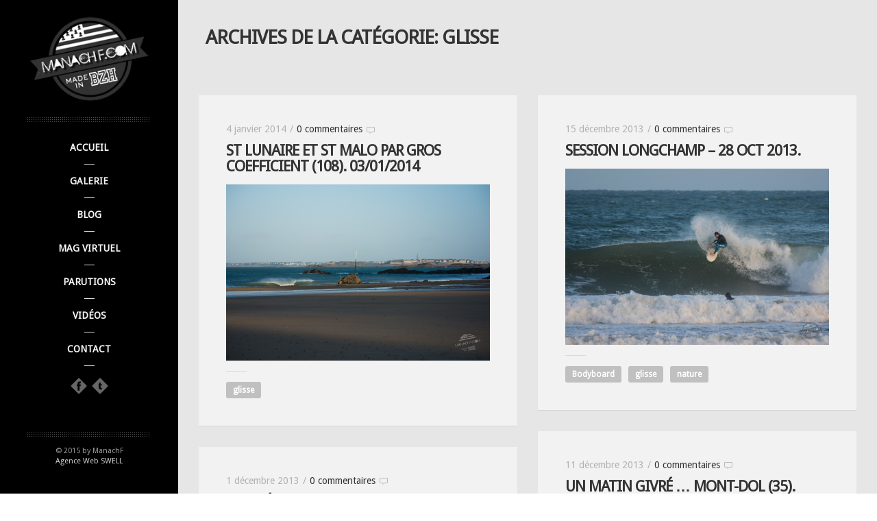

--- FILE ---
content_type: text/html; charset=UTF-8
request_url: https://manachf.com/category/glisse/page/4/
body_size: 5721
content:
<!DOCTYPE html>
<!--[if lt IE 8]> <html class="no-js lt-ie10 lt-ie9 lt-ie8" lang="fr-FR"> <![endif]-->
<!--[if IE 8]>    <html class="no-js lt-ie10 lt-ie9" lang="fr-FR"> <![endif]-->
<!--[if IE 9]>    <html class="no-js lt-ie10" lang="fr-FR"> <![endif]-->
<!--[if gt IE 9]><!--> <html class="no-js" lang="fr-FR"> <!--<![endif]-->
<head>

<meta charset="UTF-8" />
<meta name="viewport" content="width=device-width,initial-scale=1,maximum-scale=1,user-scalable=no" />
<meta name="author" content="Apollo13.eu" />
<meta http-equiv="X-UA-Compatible" content="IE=edge">

<title>glisse | Franck Manac&#039;h | Page 4</title>

<link rel="profile" href="http://gmpg.org/xfn/11" />
<link rel="pingback" href="https://manachf.com/xmlrpc.php" />
<link rel="shortcut icon" href="http://manachf.com/wp-content/themes/manach/images/icon.png" />
<script src="https://manachf.com/wp-content/themes/manach/js/modernizr.min.js" type="text/javascript"></script>

<meta name='robots' content='max-image-preview:large' />
<link rel='dns-prefetch' href='//s.w.org' />
<link rel="alternate" type="application/rss+xml" title="Franck Manac&#039;h &raquo; Flux" href="https://manachf.com/feed/" />
<link rel="alternate" type="application/rss+xml" title="Franck Manac&#039;h &raquo; Flux des commentaires" href="https://manachf.com/comments/feed/" />
<link rel="alternate" type="application/rss+xml" title="Franck Manac&#039;h &raquo; Flux de la catégorie glisse" href="https://manachf.com/category/glisse/feed/" />
		<script type="text/javascript">
			window._wpemojiSettings = {"baseUrl":"https:\/\/s.w.org\/images\/core\/emoji\/13.1.0\/72x72\/","ext":".png","svgUrl":"https:\/\/s.w.org\/images\/core\/emoji\/13.1.0\/svg\/","svgExt":".svg","source":{"concatemoji":"https:\/\/manachf.com\/wp-includes\/js\/wp-emoji-release.min.js?ver=5.8.12"}};
			!function(e,a,t){var n,r,o,i=a.createElement("canvas"),p=i.getContext&&i.getContext("2d");function s(e,t){var a=String.fromCharCode;p.clearRect(0,0,i.width,i.height),p.fillText(a.apply(this,e),0,0);e=i.toDataURL();return p.clearRect(0,0,i.width,i.height),p.fillText(a.apply(this,t),0,0),e===i.toDataURL()}function c(e){var t=a.createElement("script");t.src=e,t.defer=t.type="text/javascript",a.getElementsByTagName("head")[0].appendChild(t)}for(o=Array("flag","emoji"),t.supports={everything:!0,everythingExceptFlag:!0},r=0;r<o.length;r++)t.supports[o[r]]=function(e){if(!p||!p.fillText)return!1;switch(p.textBaseline="top",p.font="600 32px Arial",e){case"flag":return s([127987,65039,8205,9895,65039],[127987,65039,8203,9895,65039])?!1:!s([55356,56826,55356,56819],[55356,56826,8203,55356,56819])&&!s([55356,57332,56128,56423,56128,56418,56128,56421,56128,56430,56128,56423,56128,56447],[55356,57332,8203,56128,56423,8203,56128,56418,8203,56128,56421,8203,56128,56430,8203,56128,56423,8203,56128,56447]);case"emoji":return!s([10084,65039,8205,55357,56613],[10084,65039,8203,55357,56613])}return!1}(o[r]),t.supports.everything=t.supports.everything&&t.supports[o[r]],"flag"!==o[r]&&(t.supports.everythingExceptFlag=t.supports.everythingExceptFlag&&t.supports[o[r]]);t.supports.everythingExceptFlag=t.supports.everythingExceptFlag&&!t.supports.flag,t.DOMReady=!1,t.readyCallback=function(){t.DOMReady=!0},t.supports.everything||(n=function(){t.readyCallback()},a.addEventListener?(a.addEventListener("DOMContentLoaded",n,!1),e.addEventListener("load",n,!1)):(e.attachEvent("onload",n),a.attachEvent("onreadystatechange",function(){"complete"===a.readyState&&t.readyCallback()})),(n=t.source||{}).concatemoji?c(n.concatemoji):n.wpemoji&&n.twemoji&&(c(n.twemoji),c(n.wpemoji)))}(window,document,window._wpemojiSettings);
		</script>
		<style type="text/css">
img.wp-smiley,
img.emoji {
	display: inline !important;
	border: none !important;
	box-shadow: none !important;
	height: 1em !important;
	width: 1em !important;
	margin: 0 .07em !important;
	vertical-align: -0.1em !important;
	background: none !important;
	padding: 0 !important;
}
</style>
	<link rel='stylesheet' id='wp-block-library-css'  href='https://manachf.com/wp-includes/css/dist/block-library/style.min.css?ver=5.8.12' type='text/css' media='all' />
<link rel='stylesheet' id='jackbox-css'  href='https://manachf.com/wp-content/themes/manach/js/jackbox/css/jackbox.min.css?ver=1.6.5' type='text/css' media='all' />
<link rel='stylesheet' id='main-style-css'  href='https://manachf.com/wp-content/themes/manach/style.css?ver=1.6.5' type='text/css' media='all' />
<link rel='stylesheet' id='user-css-css'  href='https://manachf.com/wp-content/themes/manach/user/user.css?ver=1.6.5' type='text/css' media='all' />
<script type='text/javascript' id='nrci_methods-js-extra'>
/* <![CDATA[ */
var nrci_opts = {"gesture":"Y","drag":"Y","touch":"Y","admin":"Y"};
/* ]]> */
</script>
<script type='text/javascript' src='https://manachf.com/wp-content/plugins/no-right-click-images-plugin/no-right-click-images.js' id='nrci_methods-js'></script>
<script type='text/javascript' src='https://manachf.com/wp-includes/js/jquery/jquery.min.js?ver=3.6.0' id='jquery-core-js'></script>
<script type='text/javascript' src='https://manachf.com/wp-includes/js/jquery/jquery-migrate.min.js?ver=3.3.2' id='jquery-migrate-js'></script>
<link rel="https://api.w.org/" href="https://manachf.com/wp-json/" /><link rel="alternate" type="application/json" href="https://manachf.com/wp-json/wp/v2/categories/1" /><link rel="EditURI" type="application/rsd+xml" title="RSD" href="https://manachf.com/xmlrpc.php?rsd" />
<link rel="wlwmanifest" type="application/wlwmanifest+xml" href="https://manachf.com/wp-includes/wlwmanifest.xml" /> 
<meta name="generator" content="WordPress 5.8.12" />

    <script type="text/javascript">
        WebFontConfig = {
            google: {"families":["Droid Sans:","Droid Sans:","Droid Sans:"]},
            active: function() {
                //tell listeners that fonts are loaded
                jQuery(document.body).trigger('webfontsloaded');
            }
        };
        (function() {
            var wf = document.createElement('script');
            wf.src = ('https:' == document.location.protocol ? 'https' : 'http') +
                    '://ajax.googleapis.com/ajax/libs/webfont/1.0.31/webfont.js';
            wf.type = 'text/javascript';
            wf.async = 'true';
            var s = document.getElementsByTagName('script')[0];
            s.parentNode.insertBefore(wf, s);
        })();
    </script>

    
<script>
  (function(i,s,o,g,r,a,m){i['GoogleAnalyticsObject']=r;i[r]=i[r]||function(){
  (i[r].q=i[r].q||[]).push(arguments)},i[r].l=1*new Date();a=s.createElement(o),
  m=s.getElementsByTagName(o)[0];a.async=1;a.src=g;m.parentNode.insertBefore(a,m)
  })(window,document,'script','//www.google-analytics.com/analytics.js','ga');

  ga('create', 'UA-40346160-1', 'auto');
  ga('send', 'pageview');

</script>

</head>

<body id="top" class="archive paged category category-glisse category-1 paged-4 category-paged-4 apollo_validation_on posts-list">


    <header id="header">
        <div class="head clearfix">
            <a id="logo" href="https://manachf.com/" title="Franck Manac&#039;h" rel="home"><img src="http://manachf.com/wp-content/uploads/2013/09/logo.png" alt="Franck Manac&#039;h" /></a>

            
            <nav id="access" role="navigation">
                <h3 class="assistive-text">Menu Principal</h3>
                                <a class="assistive-text" href="#begin-of-content" title="Aller au contenu principal">Aller au contenu principal</a>
                <a class="assistive-text" href="#secondary" title="Aller au contenu secondaire">Aller au contenu secondaire</a>

                <div class="menu-container">
                    <ul id="menu-menu-principal" class="top-menu"><li id="menu-item-13" class="menu-item menu-item-type-custom menu-item-object-custom menu-item-home menu-item-13"><a href="http://manachf.com/"><span>Accueil</span></a></li>
<li id="menu-item-14" class="menu-item menu-item-type-custom menu-item-object-custom menu-item-has-children menu-item-14"><a href="#"><span>Galerie</span></a>
<ul class="sub-menu">
	<li id="menu-item-35" class="menu-item menu-item-type-post_type menu-item-object-gallery menu-item-35"><a href="https://manachf.com/gallery/eau/"><span>Eau</span></a></li>
	<li id="menu-item-34" class="menu-item menu-item-type-post_type menu-item-object-gallery menu-item-34"><a href="https://manachf.com/gallery/urbain/"><span>Urbain</span></a></li>
	<li id="menu-item-33" class="menu-item menu-item-type-post_type menu-item-object-gallery menu-item-33"><a href="https://manachf.com/gallery/nature/"><span>Nature</span></a></li>
</ul>
</li>
<li id="menu-item-17" class="menu-item menu-item-type-post_type menu-item-object-page current_page_parent menu-item-17"><a href="https://manachf.com/blog/"><span>Blog</span></a></li>
<li id="menu-item-640" class="menu-item menu-item-type-post_type menu-item-object-page menu-item-640"><a href="https://manachf.com/mag-virtuel/"><span>Mag Virtuel</span></a></li>
<li id="menu-item-1636" class="menu-item menu-item-type-post_type menu-item-object-page menu-item-1636"><a href="https://manachf.com/parutions/"><span>Parutions</span></a></li>
<li id="menu-item-5435" class="menu-item menu-item-type-post_type menu-item-object-page menu-item-5435"><a href="https://manachf.com/videos/"><span>Vidéos</span></a></li>
<li id="menu-item-26" class="menu-item menu-item-type-post_type menu-item-object-page menu-item-26"><a href="https://manachf.com/contact/"><span>Contact</span></a></li>
</ul>                </div>
            </nav><!-- #access -->

            <div class="socials"><a target="_blank" href="https://www.facebook.com/manachf" title="Suivez-nous surFacebook"><img src="https://manachf.com/wp-content/themes/manach/images/social-icons/d_white/facebook.png" alt="" /></a><a target="_blank" href="http://manachf.tumblr.com/" title="Suivez-nous surTumblr"><img src="https://manachf.com/wp-content/themes/manach/images/social-icons/d_white/tumblr.png" alt="" /></a></div>
                    </div>
    </header>

    <div id="mid" class="clearfix full-width">
        <article id="content" class="clearfix">
    <header id="begin-of-content">
<h1 class="page-title">Archives de la catégorie: <span>glisse</span></h1>    </header>

    <div id="col-mask">

        <div id="post-list">

            

<div id="masonry-parent" data-page="4">
        <div id="post-2502" class="archive-item post-2502 post type-post status-publish format-standard has-post-thumbnail hentry category-glisse">

            <div class="post-meta"><time class="entry-date" datetime="2014-01-04T12:18:15+01:00">4 janvier 2014</time><span class="separator">/</span><span class="comments"><a href="https://manachf.com/glisse/st-lunaire-et-st-malo-par-gros-coefficient-108/#respond" title="0 commentaires">0 commentaires</a></span></div><h2 class="post-title"><a href="https://manachf.com/glisse/st-lunaire-et-st-malo-par-gros-coefficient-108/">St Lunaire et St Malo par gros coefficient (108). 03/01/2014</a></h2>                <div class="item-image post-media">
                    <a href="https://manachf.com/glisse/st-lunaire-et-st-malo-par-gros-coefficient-108/"><img width="600" height="400" src="https://manachf.com/wp-content/uploads/2014/01/DSC_5426-600x400.jpg" class="attachment-apollo-post-thumb size-apollo-post-thumb wp-post-image" alt="" loading="lazy" srcset="https://manachf.com/wp-content/uploads/2014/01/DSC_5426-600x400.jpg 600w, https://manachf.com/wp-content/uploads/2014/01/DSC_5426-300x200.jpg 300w, https://manachf.com/wp-content/uploads/2014/01/DSC_5426-1024x682.jpg 1024w, https://manachf.com/wp-content/uploads/2014/01/DSC_5426-960x640.jpg 960w, https://manachf.com/wp-content/uploads/2014/01/DSC_5426-750x500.jpg 750w, https://manachf.com/wp-content/uploads/2014/01/DSC_5426-480x321.jpg 480w, https://manachf.com/wp-content/uploads/2014/01/DSC_5426.jpg 1224w" sizes="(max-width: 600px) 100vw, 600px" /><em></em></a>                </div>
                
<div class="real-content">

        <div class="clear"></div>
</div>

<div class="posted-in"><span class="cats"><a href="https://manachf.com/category/glisse/" rel="category tag">glisse</a></span> </div>
		</div>

    
        <div id="post-2423" class="archive-item post-2423 post type-post status-publish format-standard has-post-thumbnail hentry category-bodyboard category-glisse category-nature">

            <div class="post-meta"><time class="entry-date" datetime="2013-12-15T11:55:14+01:00">15 décembre 2013</time><span class="separator">/</span><span class="comments"><a href="https://manachf.com/glisse/2423/#respond" title="0 commentaires">0 commentaires</a></span></div><h2 class="post-title"><a href="https://manachf.com/glisse/2423/">Session Longchamp &#8211; 28 Oct 2013.</a></h2>                <div class="item-image post-media">
                    <a href="https://manachf.com/glisse/2423/"><img width="600" height="400" src="https://manachf.com/wp-content/uploads/2013/12/DSC_8849-600x400.jpg" class="attachment-apollo-post-thumb size-apollo-post-thumb wp-post-image" alt="" loading="lazy" srcset="https://manachf.com/wp-content/uploads/2013/12/DSC_8849-600x400.jpg 600w, https://manachf.com/wp-content/uploads/2013/12/DSC_8849-300x200.jpg 300w, https://manachf.com/wp-content/uploads/2013/12/DSC_8849-1024x682.jpg 1024w, https://manachf.com/wp-content/uploads/2013/12/DSC_8849-960x640.jpg 960w, https://manachf.com/wp-content/uploads/2013/12/DSC_8849-750x500.jpg 750w, https://manachf.com/wp-content/uploads/2013/12/DSC_8849-480x321.jpg 480w, https://manachf.com/wp-content/uploads/2013/12/DSC_8849.jpg 1224w" sizes="(max-width: 600px) 100vw, 600px" /><em></em></a>                </div>
                
<div class="real-content">

        <div class="clear"></div>
</div>

<div class="posted-in"><span class="cats"><a href="https://manachf.com/category/bodyboard/" rel="category tag">Bodyboard</a> <a href="https://manachf.com/category/glisse/" rel="category tag">glisse</a> <a href="https://manachf.com/category/nature/" rel="category tag">nature</a></span> </div>
		</div>

    
        <div id="post-2402" class="archive-item post-2402 post type-post status-publish format-standard has-post-thumbnail hentry category-glisse">

            <div class="post-meta"><time class="entry-date" datetime="2013-12-11T10:40:39+01:00">11 décembre 2013</time><span class="separator">/</span><span class="comments"><a href="https://manachf.com/glisse/un-matin-givre-mont-dol-35-111213/#respond" title="0 commentaires">0 commentaires</a></span></div><h2 class="post-title"><a href="https://manachf.com/glisse/un-matin-givre-mont-dol-35-111213/">Un matin givré &#8230; Mont-Dol (35). 11/12/13</a></h2>                <div class="item-image post-media">
                    <a href="https://manachf.com/glisse/un-matin-givre-mont-dol-35-111213/"><img width="600" height="261" src="https://manachf.com/wp-content/uploads/2013/12/DSC_2148-600x261.jpg" class="attachment-apollo-post-thumb size-apollo-post-thumb wp-post-image" alt="" loading="lazy" srcset="https://manachf.com/wp-content/uploads/2013/12/DSC_2148-600x261.jpg 600w, https://manachf.com/wp-content/uploads/2013/12/DSC_2148-300x130.jpg 300w, https://manachf.com/wp-content/uploads/2013/12/DSC_2148-1024x446.jpg 1024w, https://manachf.com/wp-content/uploads/2013/12/DSC_2148-960x418.jpg 960w, https://manachf.com/wp-content/uploads/2013/12/DSC_2148-1146x500.jpg 1146w, https://manachf.com/wp-content/uploads/2013/12/DSC_2148.jpg 1514w" sizes="(max-width: 600px) 100vw, 600px" /><em></em></a>                </div>
                
<div class="real-content">

        <div class="clear"></div>
</div>

<div class="posted-in"><span class="cats"><a href="https://manachf.com/category/glisse/" rel="category tag">glisse</a></span> </div>
		</div>

    
        <div id="post-2071" class="archive-item post-2071 post type-post status-publish format-standard has-post-thumbnail hentry category-glisse">

            <div class="post-meta"><time class="entry-date" datetime="2013-12-01T11:41:55+01:00">1 décembre 2013</time><span class="separator">/</span><span class="comments"><a href="https://manachf.com/glisse/competition-bernik-surf-open-2013-plage-de-longchamps-9-10-novembre-2013/#respond" title="0 commentaires">0 commentaires</a></span></div><h2 class="post-title"><a href="https://manachf.com/glisse/competition-bernik-surf-open-2013-plage-de-longchamps-9-10-novembre-2013/">Compétition Bernik Surf Open 2013 &#8211; Plage de Longchamps 9-10 Novembre 2013</a></h2>                <div class="item-image post-media">
                    <a href="https://manachf.com/glisse/competition-bernik-surf-open-2013-plage-de-longchamps-9-10-novembre-2013/"><img width="600" height="400" src="https://manachf.com/wp-content/uploads/2013/11/DSC_1087-600x400.jpg" class="attachment-apollo-post-thumb size-apollo-post-thumb wp-post-image" alt="" loading="lazy" srcset="https://manachf.com/wp-content/uploads/2013/11/DSC_1087-600x400.jpg 600w, https://manachf.com/wp-content/uploads/2013/11/DSC_1087-300x200.jpg 300w, https://manachf.com/wp-content/uploads/2013/11/DSC_1087-1024x682.jpg 1024w, https://manachf.com/wp-content/uploads/2013/11/DSC_1087-960x640.jpg 960w, https://manachf.com/wp-content/uploads/2013/11/DSC_1087-750x500.jpg 750w, https://manachf.com/wp-content/uploads/2013/11/DSC_1087-480x321.jpg 480w, https://manachf.com/wp-content/uploads/2013/11/DSC_1087.jpg 1224w" sizes="(max-width: 600px) 100vw, 600px" /><em></em></a>                </div>
                
<div class="real-content">

        <div class="clear"></div>
</div>

<div class="posted-in"><span class="cats"><a href="https://manachf.com/category/glisse/" rel="category tag">glisse</a></span> </div>
		</div>

    
        <div id="post-1974" class="archive-item post-1974 post type-post status-publish format-standard has-post-thumbnail hentry category-bodyboard category-glisse">

            <div class="post-meta"><time class="entry-date" datetime="2013-10-19T17:28:28+01:00">19 octobre 2013</time><span class="separator">/</span><span class="comments"><a href="https://manachf.com/glisse/session-st-lunaire-enfin-septembre-2013/#respond" title="0 commentaires">0 commentaires</a></span></div><h2 class="post-title"><a href="https://manachf.com/glisse/session-st-lunaire-enfin-septembre-2013/">Session St Lunaire &#8230; Enfin !!! Septembre 2013.</a></h2>                <div class="item-image post-media">
                    <a href="https://manachf.com/glisse/session-st-lunaire-enfin-septembre-2013/"><img width="600" height="400" src="https://manachf.com/wp-content/uploads/2013/10/DSC_6245-600x400.jpg" class="attachment-apollo-post-thumb size-apollo-post-thumb wp-post-image" alt="" loading="lazy" srcset="https://manachf.com/wp-content/uploads/2013/10/DSC_6245-600x400.jpg 600w, https://manachf.com/wp-content/uploads/2013/10/DSC_6245-300x200.jpg 300w, https://manachf.com/wp-content/uploads/2013/10/DSC_6245-1024x682.jpg 1024w, https://manachf.com/wp-content/uploads/2013/10/DSC_6245-960x640.jpg 960w, https://manachf.com/wp-content/uploads/2013/10/DSC_6245-750x500.jpg 750w, https://manachf.com/wp-content/uploads/2013/10/DSC_6245-480x321.jpg 480w, https://manachf.com/wp-content/uploads/2013/10/DSC_6245.jpg 1224w" sizes="(max-width: 600px) 100vw, 600px" /><em></em></a>                </div>
                
<div class="real-content">

        <div class="clear"></div>
</div>

<div class="posted-in"><span class="cats"><a href="https://manachf.com/category/bodyboard/" rel="category tag">Bodyboard</a> <a href="https://manachf.com/category/glisse/" rel="category tag">glisse</a></span> </div>
		</div>

    
        <div id="post-1895" class="archive-item post-1895 post type-post status-publish format-standard has-post-thumbnail hentry category-glisse category-nature">

            <div class="post-meta"><time class="entry-date" datetime="2013-10-05T19:03:31+01:00">5 octobre 2013</time><span class="separator">/</span><span class="comments"><a href="https://manachf.com/glisse/petites-vagues-du-mois-daout/#respond" title="0 commentaires">0 commentaires</a></span></div><h2 class="post-title"><a href="https://manachf.com/glisse/petites-vagues-du-mois-daout/">Petites vagues du mois d’août &#8230;</a></h2>                <div class="item-image post-media">
                    <a href="https://manachf.com/glisse/petites-vagues-du-mois-daout/"><img width="600" height="400" src="https://manachf.com/wp-content/uploads/2013/10/DSC_2140-600x400.jpg" class="attachment-apollo-post-thumb size-apollo-post-thumb wp-post-image" alt="" loading="lazy" srcset="https://manachf.com/wp-content/uploads/2013/10/DSC_2140-600x400.jpg 600w, https://manachf.com/wp-content/uploads/2013/10/DSC_2140-300x200.jpg 300w, https://manachf.com/wp-content/uploads/2013/10/DSC_2140-1024x682.jpg 1024w, https://manachf.com/wp-content/uploads/2013/10/DSC_2140-960x640.jpg 960w, https://manachf.com/wp-content/uploads/2013/10/DSC_2140-750x500.jpg 750w, https://manachf.com/wp-content/uploads/2013/10/DSC_2140-480x321.jpg 480w, https://manachf.com/wp-content/uploads/2013/10/DSC_2140.jpg 1224w" sizes="(max-width: 600px) 100vw, 600px" /><em></em></a>                </div>
                
<div class="real-content">

        <div class="clear"></div>
</div>

<div class="posted-in"><span class="cats"><a href="https://manachf.com/category/glisse/" rel="category tag">glisse</a> <a href="https://manachf.com/category/nature/" rel="category tag">nature</a></span> </div>
		</div>

    
        <div id="post-1867" class="archive-item post-1867 post type-post status-publish format-standard has-post-thumbnail hentry category-glisse">

            <div class="post-meta"><time class="entry-date" datetime="2013-09-29T21:48:22+01:00">29 septembre 2013</time><span class="separator">/</span><span class="comments"><a href="https://manachf.com/glisse/petit-surf-en-bzh-nord-sep-2013/#respond" title="0 commentaires">0 commentaires</a></span></div><h2 class="post-title"><a href="https://manachf.com/glisse/petit-surf-en-bzh-nord-sep-2013/">Petit surf en BZH Nord &#8230; Sep 2013</a></h2>                <div class="item-image post-media">
                    <a href="https://manachf.com/glisse/petit-surf-en-bzh-nord-sep-2013/"><img width="600" height="398" src="https://manachf.com/wp-content/uploads/2013/09/DSC_0015-600x398.jpg" class="attachment-apollo-post-thumb size-apollo-post-thumb wp-post-image" alt="" loading="lazy" srcset="https://manachf.com/wp-content/uploads/2013/09/DSC_0015-600x398.jpg 600w, https://manachf.com/wp-content/uploads/2013/09/DSC_0015-300x199.jpg 300w, https://manachf.com/wp-content/uploads/2013/09/DSC_0015-1024x679.jpg 1024w, https://manachf.com/wp-content/uploads/2013/09/DSC_0015-960x637.jpg 960w, https://manachf.com/wp-content/uploads/2013/09/DSC_0015-753x500.jpg 753w, https://manachf.com/wp-content/uploads/2013/09/DSC_0015.jpg 1226w" sizes="(max-width: 600px) 100vw, 600px" /><em></em></a>                </div>
                
<div class="real-content">

        <div class="clear"></div>
</div>

<div class="posted-in"><span class="cats"><a href="https://manachf.com/category/glisse/" rel="category tag">glisse</a></span> </div>
		</div>

    
        <div id="post-1673" class="archive-item post-1673 post type-post status-publish format-standard has-post-thumbnail hentry category-glisse">

            <div class="post-meta"><time class="entry-date" datetime="2013-09-20T15:14:55+01:00">20 septembre 2013</time><span class="separator">/</span><span class="comments"><a href="https://manachf.com/glisse/grosse-vague-en-bzh-sud-fevrier-2013/#respond" title="0 commentaires">0 commentaires</a></span></div><h2 class="post-title"><a href="https://manachf.com/glisse/grosse-vague-en-bzh-sud-fevrier-2013/">Grosse vague en BZH SUD &#8211; Février 2013</a></h2>                <div class="item-image post-media">
                    <a href="https://manachf.com/glisse/grosse-vague-en-bzh-sud-fevrier-2013/"><img width="600" height="398" src="https://manachf.com/wp-content/uploads/2013/09/ok-600x398.jpg" class="attachment-apollo-post-thumb size-apollo-post-thumb wp-post-image" alt="" loading="lazy" srcset="https://manachf.com/wp-content/uploads/2013/09/ok-600x398.jpg 600w, https://manachf.com/wp-content/uploads/2013/09/ok-300x199.jpg 300w, https://manachf.com/wp-content/uploads/2013/09/ok-1024x680.jpg 1024w, https://manachf.com/wp-content/uploads/2013/09/ok-960x637.jpg 960w, https://manachf.com/wp-content/uploads/2013/09/ok-752x500.jpg 752w, https://manachf.com/wp-content/uploads/2013/09/ok.jpg 1429w" sizes="(max-width: 600px) 100vw, 600px" /><em></em></a>                </div>
                
<div class="real-content">

        <div class="clear"></div>
</div>

<div class="posted-in"><span class="cats"><a href="https://manachf.com/category/glisse/" rel="category tag">glisse</a></span> </div>
		</div>

    
        <div id="post-1539" class="archive-item post-1539 post type-post status-publish format-standard has-post-thumbnail hentry category-bodyboard category-glisse">

            <div class="post-meta"><time class="entry-date" datetime="2013-08-26T18:43:10+01:00">26 août 2013</time><span class="separator">/</span><span class="comments"><a href="https://manachf.com/glisse/petite-session-dans-le-22-mai-2013/#respond" title="0 commentaires">0 commentaires</a></span></div><h2 class="post-title"><a href="https://manachf.com/glisse/petite-session-dans-le-22-mai-2013/">Petite session dans le 22. Mai 2013</a></h2>                <div class="item-image post-media">
                    <a href="https://manachf.com/glisse/petite-session-dans-le-22-mai-2013/"><img width="600" height="398" src="https://manachf.com/wp-content/uploads/2013/08/DSC_0911-600x398.jpg" class="attachment-apollo-post-thumb size-apollo-post-thumb wp-post-image" alt="" loading="lazy" srcset="https://manachf.com/wp-content/uploads/2013/08/DSC_0911-600x398.jpg 600w, https://manachf.com/wp-content/uploads/2013/08/DSC_0911-300x199.jpg 300w, https://manachf.com/wp-content/uploads/2013/08/DSC_0911-1024x680.jpg 1024w, https://manachf.com/wp-content/uploads/2013/08/DSC_0911-960x637.jpg 960w, https://manachf.com/wp-content/uploads/2013/08/DSC_0911-752x500.jpg 752w, https://manachf.com/wp-content/uploads/2013/08/DSC_0911.jpg 1502w" sizes="(max-width: 600px) 100vw, 600px" /><em></em></a>                </div>
                
<div class="real-content">

        <div class="clear"></div>
</div>

<div class="posted-in"><span class="cats"><a href="https://manachf.com/category/bodyboard/" rel="category tag">Bodyboard</a> <a href="https://manachf.com/category/glisse/" rel="category tag">glisse</a></span> </div>
		</div>

    
        <div id="post-1501" class="archive-item post-1501 post type-post status-publish format-standard has-post-thumbnail hentry category-bodyboard category-glisse">

            <div class="post-meta"><time class="entry-date" datetime="2013-08-26T18:06:26+01:00">26 août 2013</time><span class="separator">/</span><span class="comments"><a href="https://manachf.com/glisse/session-reef-bzh-nord-mai-2013-theo/#respond" title="0 commentaires">0 commentaires</a></span></div><h2 class="post-title"><a href="https://manachf.com/glisse/session-reef-bzh-nord-mai-2013-theo/">Session Reef BZH NORD &#8211; Mai 2013. Théo</a></h2>                <div class="item-image post-media">
                    <a href="https://manachf.com/glisse/session-reef-bzh-nord-mai-2013-theo/"><img width="600" height="398" src="https://manachf.com/wp-content/uploads/2013/08/DSC_0637-2-600x398.jpg" class="attachment-apollo-post-thumb size-apollo-post-thumb wp-post-image" alt="" loading="lazy" srcset="https://manachf.com/wp-content/uploads/2013/08/DSC_0637-2-600x398.jpg 600w, https://manachf.com/wp-content/uploads/2013/08/DSC_0637-2-300x199.jpg 300w, https://manachf.com/wp-content/uploads/2013/08/DSC_0637-2-1024x680.jpg 1024w, https://manachf.com/wp-content/uploads/2013/08/DSC_0637-2-960x637.jpg 960w, https://manachf.com/wp-content/uploads/2013/08/DSC_0637-2-752x500.jpg 752w, https://manachf.com/wp-content/uploads/2013/08/DSC_0637-2.jpg 1227w" sizes="(max-width: 600px) 100vw, 600px" /><em></em></a>                </div>
                
<div class="real-content">

    <p> </p>
    <div class="clear"></div>
</div>

<div class="posted-in"><span class="cats"><a href="https://manachf.com/category/bodyboard/" rel="category tag">Bodyboard</a> <a href="https://manachf.com/category/glisse/" rel="category tag">glisse</a></span> </div>
		</div>

    </div>                            <div id="posts-nav" class="navigation">
                    <span class="nav-previous"><a href="https://manachf.com/category/glisse/page/3/" >Précédent</a></span><a href="https://manachf.com/category/glisse/" title="1">1</a><a href="https://manachf.com/category/glisse/page/2/" title="2">2</a><a href="https://manachf.com/category/glisse/page/3/" title="3">3</a><span class="current">4</span><a href="https://manachf.com/category/glisse/page/5/" title="5">5</a><a href="https://manachf.com/category/glisse/page/6/" title="6">6</a><span class="nav-next"><a href="https://manachf.com/category/glisse/page/5/" >Suivant</a></span>                </div>
            
        </div>

        
    </div>

</article>

		</div><!-- #mid -->

        <footer id="footer">
                        <div class="copyright">&copy; 2015 by ManachF<br />
<a href="http://www.agence-swell.fr" target="_blank">Agence Web SWELL</a></div>            <a href="#top" id="to-top"></a>
        </footer>
UA-40346160-1<script type='text/javascript' id='apollo13-plugins-js-extra'>
/* <![CDATA[ */
var ApolloParams = {"ajaxurl":"https:\/\/manachf.com\/wp-admin\/admin-ajax.php","jsurl":"https:\/\/manachf.com\/wp-content\/themes\/manach\/js","defimgurl":"https:\/\/manachf.com\/wp-content\/themes\/manach\/images\/holders\/photo.jpg","validation_class":"apollo_validation_on","load_more":"Afficher davantage d'\u00e9l\u00e9ments","brick_width":"480px","brick_margin":"30px","per_page":"10"};
/* ]]> */
</script>
<script type='text/javascript' src='https://manachf.com/wp-content/themes/manach/js/plugins.js?ver=1.6.5' id='apollo13-plugins-js'></script>
<script type='text/javascript' src='https://manachf.com/wp-content/themes/manach/js/jquery.masonry-with-resize-plugin.min.js?ver=2.5' id='a13-masonry-js'></script>
<script type='text/javascript' src='https://manachf.com/wp-content/themes/manach/js/jackbox/js/jackbox-packed.min.js?ver=1.6.5' id='jackbox-js'></script>
<script type='text/javascript' src='https://manachf.com/wp-content/themes/manach/js/script.js?ver=1.6.5' id='apollo13-scripts-js'></script>
<script type='text/javascript' src='https://manachf.com/wp-includes/js/wp-embed.min.js?ver=5.8.12' id='wp-embed-js'></script>

</body>
</html>

--- FILE ---
content_type: text/html; charset=UTF-8
request_url: https://manachf.com/wp-content/themes/manach/js/jackbox/php/graphics.php?jackbox_path=../img/graphics/
body_size: 337
content:
["..\/img\/graphics\/exit.png","..\/img\/graphics\/fullscreen.png","..\/img\/graphics\/hover_document.png","..\/img\/graphics\/hover_magnify.png","..\/img\/graphics\/hover_play.png","..\/img\/graphics\/ie_bg.png","..\/img\/graphics\/ie_preloader.gif","..\/img\/graphics\/info.png","..\/img\/graphics\/left_arrow.png","..\/img\/graphics\/music\/ie_ctrl.png","..\/img\/graphics\/music\/ie_btn.png","..\/img\/graphics\/normalscreen.png","..\/img\/graphics\/panel_left.png","..\/img\/graphics\/panel_left_over.png","..\/img\/graphics\/panel_right.png","..\/img\/graphics\/panel_right_over.png","..\/img\/graphics\/pixel.png","..\/img\/graphics\/retina\/normalscreen@2x.png","..\/img\/graphics\/retina\/thumb_left@2x.png","..\/img\/graphics\/retina\/panel_right_over@2x.png","..\/img\/graphics\/retina\/hover_magnify@2x.png","..\/img\/graphics\/retina\/thumb_right@2x.png","..\/img\/graphics\/retina\/panel_left@2x.png","..\/img\/graphics\/retina\/info@2x.png","..\/img\/graphics\/retina\/fullscreen@2x.png","..\/img\/graphics\/retina\/thumbs_hide@2x.png","..\/img\/graphics\/retina\/exit@2x.png","..\/img\/graphics\/retina\/panel_left_over@2x.png","..\/img\/graphics\/retina\/left_arrow@2x.png","..\/img\/graphics\/retina\/hover_document@2x.png","..\/img\/graphics\/retina\/hover_play@x2.png","..\/img\/graphics\/retina\/panel_right@2x.png","..\/img\/graphics\/retina\/thumbs_show@2x.png","..\/img\/graphics\/retina\/right_arrow@2x.png","..\/img\/graphics\/right_arrow.png","..\/img\/graphics\/social\/facebook_mac.png","..\/img\/graphics\/social\/twitter_mac.png","..\/img\/graphics\/social\/twitter_webkit.png","..\/img\/graphics\/social\/google.png","..\/img\/graphics\/social\/twitter.png","..\/img\/graphics\/social\/pinterest.png","..\/img\/graphics\/social\/facebook.png","..\/img\/graphics\/thumb_left.png","..\/img\/graphics\/thumb_right.png","..\/img\/graphics\/thumbs_hide.png","..\/img\/graphics\/thumbs_show.png","..\/img\/graphics\/video\/preloader.gif","..\/img\/graphics\/video\/vid_volume.png","..\/img\/graphics\/video\/vid_total.png","..\/img\/graphics\/video\/vid_play.png","..\/img\/graphics\/video\/vid_pause.png","..\/img\/graphics\/video\/normalscreen.png","..\/img\/graphics\/video\/fullscreen.png","..\/img\/graphics\/video\/vid_progress.png","..\/img\/graphics\/video\/vid_mute.png"]

--- FILE ---
content_type: text/css
request_url: https://manachf.com/wp-content/themes/manach/style.css?ver=1.6.5
body_size: 13930
content:
/*
Theme Name: Manachf
Description: 
Author: 
Author URI: 
Theme URI: 
License: 
License URI: 
Tags: 
Version: 1.6.5
*/

/*! normalize.css v1.0.2 | MIT License | git.io/normalize */
article,aside,details,figcaption,figure,footer,header,hgroup,nav,section,summary{display:block}
audio,canvas,video{display:inline-block;*display:inline;*zoom:1}
audio:not([controls]){display:none;height:0}
[hidden]{display:none}
html{font-size:100%;-webkit-text-size-adjust:100%;-ms-text-size-adjust:100%}
html,button,input,select,textarea{font-family:Arial,sans-serif}
a,a:hover{text-decoration:none;}
a:focus{outline:thin dotted}
a:active,a:hover{outline:0}
h1{font-size:2em;margin:.67em 0}
h2{font-size:1.5em;margin:.83em 0}
h3{font-size:1.17em;margin:1em 0}
h4{font-size:1em;margin:1.33em 0}
h5{font-size:.83em;margin:1.67em 0}
h6{font-size:.67em;margin:2.33em 0}
abbr[title]{border-bottom:1px dotted}
b,strong{font-weight:bold}
blockquote{margin:1em 40px}
dfn{font-style:italic}
mark{background:#ff0;color:#000}
p,pre{margin:1em 0}
code,kbd,pre,samp{font-family:monospace,serif;font-size:1em}
pre{white-space:pre;white-space:pre-wrap;word-wrap:break-word}
small{font-size:80%}
sub,sup{font-size:75%;line-height:0;position:relative;vertical-align:baseline}
sup{top:-0.5em}
sub{bottom:-0.25em}
dl,ol,ul{margin:1em 0}
dd{margin:0 0 0 40px}
ol,ul{padding:0 0 0 40px}
img{border:0}
svg:not(:root){overflow:hidden}
fieldset{border:1px solid #c0c0c0;margin:0 2px;padding:.35em .625em .75em}
legend{border:0;padding:0;white-space:normal}
button,input,select,textarea{font-size:100%;margin:0;vertical-align:baseline;*vertical-align:middle}
button,input{line-height:normal}
button,html input[type="button"],input[type="reset"],input[type="submit"]{-webkit-appearance:button;cursor:pointer}
button[disabled],input[disabled]{cursor:default}
input[type="checkbox"],input[type="radio"]{box-sizing:border-box;padding:0}
input[type="search"]{-webkit-appearance:textfield;-moz-box-sizing:content-box;-webkit-box-sizing:content-box;box-sizing:content-box}
input[type="search"]::-webkit-search-cancel-button,input[type="search"]::-webkit-search-decoration{-webkit-appearance:none}
button::-moz-focus-inner,input::-moz-focus-inner{border:0;padding:0}
textarea{overflow:auto;vertical-align:top}
table{border-collapse:collapse;border-spacing:0}


/*
 * Remove text-shadow in selection highlight: h5bp.com/i
 * These selection declarations have to be separate.
 * Customize the background color to match your design.
 */
::-moz-selection {
    background: #b3d4fc;
    text-shadow: none;
}
::selection {
    background: #b3d4fc;
    text-shadow: none;
}


/* =============================================================================
   WP default styles
   ========================================================================== */
.alignnone {
    clear: both;
    margin: 5px 20px 20px 0;
}
.aligncenter,
div.aligncenter {
    clear: both;
    display: block;
    margin: 5px auto;
}
.alignright {
    float:right;
    margin: 5px 0 20px 20px;
}
.alignleft {
    float: left;
    margin: 5px 20px 20px 0;
}
a img.alignright,
a img.alignnone,
a img.alignleft,
a img.aligncenter,
.wp-caption{
    border: 1px solid #e2e2e2;
    padding: 6px;
}
a img.alignright {
    float: right;
    margin: 5px 0 20px 20px;
}
a img.alignnone {
    margin: 5px 20px 20px 0;
}
a img.alignleft {
    float: left;
    margin: 5px 20px 20px 0;
}
a img.aligncenter {
    display: block;
    margin-left: auto;
    margin-right: auto
}
.wp-caption {
    background-color: #fff;
    max-width: 100%; /* Image does not overflow the content area */
    text-align: center;
    -moz-box-sizing: border-box; -webkit-box-sizing: border-box; box-sizing: border-box;
}
.wp-caption.alignnone {
    clear: both;
    margin: 5px 20px 20px 0;
}
.wp-caption.alignleft {
    margin: 5px 20px 20px 0;
}
.wp-caption.alignright {
    margin: 5px 0 20px 20px;
}
.wp-caption a{
    display: block;
}
.wp-caption img {
    border: 0 none;
    display: block;
    height: auto;
    margin: 0;
    max-width: 100%;
    padding: 0;
    width: auto;
}
.wp-caption p.wp-caption-text {
    color: #9d9d9d;
    font-size: 12px;
    font-style: normal;
    line-height: 15px;
    margin: 0;
    padding: 10px 8px 6px;
}
.gallery-caption {
    color: #666;
    font-size: 12px;
}
.sticky { /*Empty*/ }

/* Assistive text */
.assistive-text {
    position: absolute;
    clip: rect(1px, 1px, 1px, 1px);
}
#access a.assistive-text:active,
#access a.assistive-text:focus {
    background: #eee;
    border-bottom: 1px solid #ddd;
    color: #1982d1;
    clip: auto !important;
    font-size: 12px;
    position: absolute;
    text-decoration: underline;
    top: 0;
    left: 7.6%;
}
a{ color: #fa542d; }
a:hover{ color: #000; }
h1,h2,h3,h4,h5,h6
h1 a,h2 a,h3 a,h4 a,h5 a, h6 a,
.page-title,
.widget .title{
    color: #333;;
    font-weight: bold;
    letter-spacing: -1px;
    line-height: 1.05em;
    margin: 0 0 0.9em;
}
h1 a:hover,h2 a:hover,h3 a:hover,h4 a:hover,h5 a:hover, h6 a:hover,
.post .post-title a:hover{
    color: #fa542d;
}
p{
    margin: 1em 0;
}
.real-content h1, .real-content h2, .real-content h3, .real-content h4, .real-content h5, .real-content h6 {
    margin: 25px 0 17px;
}
/*
 * A better looking default horizontal rule
 */

hr {
    display: block;
    height: 1px;
    border: 0;
    border-top: 1px solid #ccc;
    margin: 1em 0;
    padding: 0;
}

/*
 * Remove the gap between images and the bottom of their containers: h5bp.com/i/440
 */

img {
    vertical-align: middle;
}


/* =============================================================================
   FONTS
   ========================================================================== */
/* All things font(menu, interactive elements, labels). Not used for content text and titles */


/* =============================================================================
   FORMS
   ========================================================================== */
/*
 * Remove default fieldset styles.
 */
fieldset {
    border: 0;
    margin: 0;
    padding: 0;
}
input[type="text"],
input[type="search"],
input[type="password"],
input[type="email"],
input[type="url"],
input[type="tel"],
input[type="number"],
input[type="range"],
input[type="date"],
textarea{
    border: 1px solid #e8e8e8;
    background-color: #fff;
    color: #666;
    font-size: 13px;
    padding: 6px 10px;
    height: 34px;
    width: 50%;
    max-width: 300px;
    -moz-box-sizing: border-box; -webkit-box-sizing: border-box; box-sizing: border-box;
}
textarea{
    display: block;
    max-width: 600px;
    height: 136px;
    width: 100%;
    resize: vertical; /* Allow only vertical resizing of textareas. */
}
/* FOCUS COLORS */
input[type="text"]:hover,
input[type="search"]:hover,
input[type="password"]:hover,
input[type="email"]:hover,
input[type="url"]:hover,
input[type="tel"]:hover,
input[type="number"]:hover,
input[type="range"]:hover,
input[type="date"]:hover,
textarea:hover,
input[type="text"]:focus,
input[type="search"]:focus,
input[type="password"]:focus,
input[type="email"]:focus,
input[type="url"]:focus,
input[type="tel"]:focus,
input[type="number"]:focus,
input[type="range"]:focus,
input[type="date"]:focus,
textarea:focus{
    background-color: #f6f6f6;
    border-color: #b5b5b5;
    color: #000;
    outline: none;
}
input[type="submit"],
a.a13-button{
    background-color: #fa542d;
    border: none;
    border-radius: 3px;
    -webkit-border-radius: 3px;
    color: #fff;
    font-size: 14px;
    font-weight: bold;
    line-height: 34px;
    height: 34px;
    padding: 0 20px;
}
input[type="submit"]:hover,
input[type="submit"]:focus{
    background-color: #333;
}
.error input,
.error textarea{
    border-color: #ea4f3b !important /* force it on dark theme */;
}
/* captcha plugin */
input[name=cptch_number]{
    width: 40px !important;
}

/* DARK VERSION */
.content-dark input[type="text"],
.content-dark input[type="search"],
.content-dark input[type="password"],
.content-dark input[type="email"],
.content-dark input[type="url"],
.content-dark input[type="tel"],
.content-dark input[type="number"],
.content-dark input[type="range"],
.content-dark input[type="date"],
.content-dark textarea{
    background-color: #474747;
    border-color: #474747;
    color: #9b9b9b;
}
/* FOCUS COLORS */
.content-dark input[type="text"]:hover,
.content-dark input[type="search"]:hover,
.content-dark input[type="password"]:hover,
.content-dark input[type="email"]:hover,
.content-dark input[type="url"]:hover,
.content-dark input[type="tel"]:hover,
.content-dark input[type="number"]:hover,
.content-dark input[type="range"]:hover,
.content-dark input[type="date"]:hover,
.content-dark textarea:hover,
.content-dark input[type="text"]:focus,
.content-dark input[type="search"]:focus,
.content-dark input[type="password"]:focus,
.content-dark input[type="email"]:focus,
.content-dark input[type="url"]:focus,
.content-dark input[type="tel"]:focus,
.content-dark input[type="number"]:focus,
.content-dark input[type="range"]:focus,
.content-dark input[type="date"]:focus,
.content-dark textarea:focus{
    background-color: #535353;
    border-color: #676767;
    color: #fff;
}


/* =============================================================================
   SEARCH FORM
   ========================================================================== */
.search-form{
    position: relative;
    overflow: hidden;
}
.search-form input[type="search"]{
    border-radius: 3px;
    -webkit-border-radius: 3px;
    padding: 3px 30px 3px 10px;
    height: 26px;
    width: 120px;
}
.search-form input[type="search"]:focus{
    width: 180px;
}
.search-form input[type="submit"]{
    background: transparent 50% -612px no-repeat;
    border: none;
    margin: 0;
    padding: 0;
    position: absolute;
    top: 0;
    right: 0;
    height: 26px;
    width: 26px;
}

/* invert colors */
#content .search-form input[type="search"]{
    background-color: #333;
    border-color: #333;
    color: #fff;
    height: 24px;
}
#content .search-form input[type="submit"]{
    background-position: 50% -562px;
}


/* =============================================================================
   MAIN LAYOUT
   ========================================================================== */
body:after {
    content: 'narrow1500'; /* info for JS */
    display: none;
}
html, body{
    height: 100%;
    margin: 0;
}
html.show-scroll{
    overflow-y: scroll;
}
body {
    font-size: 1em;
    line-height: 1.4;
}

#header, #footer,
#header.no-space:before{
    background-color: #fff;
    position: fixed;
    top: 0;
    left: 0;
    bottom: 0;
    z-index: 200;
    padding: 40px;
    width: 180px;
    text-align: center;
}
#header.no-space{
    position: absolute;
    bottom: auto;
    padding-bottom: 0;
}
#header.no-space:before{
    content: "";
    background-color: inherit;
    z-index: -1;
}
#footer{
    background-color: transparent; /* header makes bg color */
    top: auto;
}
#mid{
    margin-left: 260px;
    min-height: 100%;
}


/* =============================================================================
   HEADER STYLES
   ========================================================================== */
#logo{
    display: block;
    line-height: 1.05;
    word-wrap: break-word;
}
#logo img{
    max-width: 100%;
    height: auto;
}
#access{
    background: transparent 0 0 repeat-x;
    margin: 20px 0 0;
    padding: 20px 0 0;
}
.socials{
    margin: 10px 0 0 -7px;
    text-align: center;
}
.socials a{
    display: inline-block;
    margin: 7px 0 0 7px;
    opacity: 0.4;
    height: 24px;
    width: 24px;
}
.socials a:hover{
    opacity: 1;
}
.socials img{
    height: 100%;
    width: 100%;
}
#header .search-form{
    margin-top: 20px;
    display: inline-block;
}
#header #footer{
    position: static;
    padding: 40px 0;
}
.site-desc-text, .foot-text, .copyright{
    color: #999;
    font-size: 12px;
}
.site-desc-text{
    margin-top: 20px;
}
#footer .copyright{
    background: transparent 0 0 repeat-x;
    margin-top: 15px;
    padding-top: 20px;
}
#to-top{
    background: #333 50% -12px no-repeat;
    outline: none !important;
    width: 24px;
    height: 24px;
    position: fixed;
    bottom: 37px;
    left: 248px;
    border-radius: 3px;
    -webkit-border-radius: 3px;
}
#to-top:hover{
    background-color: #000;
}
/* dots image */
#access, #footer .copyright{
    background-image: url('[data-uri]');
}


/* ==========================================================================
   HEADER MENU
   ========================================================================== */
/*helps with menu 'flicker' in compact mode on page load */
.js .menu-container{ visibility: hidden; }
.js .menu-container.loaded{ visibility: visible; }

/* Main styles*/
#access ul{
    list-style: none;
    margin: 0;
    padding: 0;
}
#access .top-menu{
    margin: 0 -40px;
}
.top-menu li{
    background-color: #fff;
    position: relative;
}
.top-menu li:hover,
.top-menu li.current-menu-item,
.top-menu li.current-menu-ancestor{
    background-color: #0f0f0f;
}
.top-menu li a{
    color: #333;
    display: block;
    line-height: 20px;
    text-decoration: none;
    outline: none !important; /* no link focus outline */
}
.top-menu li:hover > a,
.top-menu li.current-menu-item > a,
.top-menu li.current-menu-ancestor > a{
    color: #fff;
}
.top-menu span{
    display: block;
}
.top-menu .m_icon{
    color: inherit;
    font-size: 18px;
    line-height: 18px;
    height: 18px;
    padding: 0 0 7px;
}
.top-menu .m_icon i{
    font-style: normal;
}
.top-menu .m_desc{
    color: #626262;
    margin-top: -5px;
    font-size: 10px;
    line-height: 14px;
    padding: 5px 0 0;
}

/* First level */
.top-menu > li > a{
    font-size: 14px;
    font-weight: bold;
    padding: 7px 40px;
}
.top-menu > li:after{
    content: "";
    background-color: #ddd;
    height: 1px;
    width: 15px;
    margin-left: -7px;
    position: absolute;
    left: 50%;
    bottom: 0;
}
.top-menu > li:hover:after,
.top-menu li.current-menu-item:after,
.top-menu li.current-menu-ancestor:after{
    background-color: transparent;
}

/* next levels */
.top-menu ul{
    visibility: hidden;
    opacity: 0;
    position: absolute;
    top: 0;
    left: 100%;
    padding: 0;
}
.top-menu .hovered > ul{
    visibility: visible;
    opacity: 1;
}
.top-menu li li a{
    font-size: 12px;
    padding: 7px 15px;
    white-space: nowrap;
    background-image: url('[data-uri]'); /* for IE 8 absolute links*/
}
/********/
/* END OF TOP MENU */

/********/
/* TOUCH MENU */
#access.touch{
    margin: 0 -20px;
}
#access.touch h3.assistive-text{
    background: #fafafa 50% -60px no-repeat;
    border: 1px solid #d7d7d7;
    border-radius: 3px;
    -webkit-border-radius: 3px;
    margin: 0;
    padding: 0;
    height: 30px;
    width: 30px;
    position: absolute;
    top: 20px;
    right: 20px;
    overflow: hidden;
    clip: auto;
    cursor: pointer;
    line-height: 30px;
    text-align: left;
    text-indent: 100%;
    white-space: nowrap;
}
#access.touch .menu-container{
    display: none;
    padding-top: 10px;
}
#access.touch .sub-menu{
    display: none;
    opacity: 1;
    visibility: visible;
    position: static;
}
#access.touch .m_icon{
    display: none;
}
#access.touch li{
    white-space: normal;
}
#access.touch li a{
    padding: 7px 20px;
}
/********/
/* END OF TOUCH MENU */


/* ==========================================================================
   POST LIST
   ========================================================================== */
.single-post #mid,
.single-work #mid,
.attachment #mid{
    background-color: #f2f2f2;
}
.posts-list #mid{
    background-color: #e6e6e6;
}
#content{
    color: #444;
    font-size: 14px;
}
.posts-list #content,
.single-post #content,
.single-work #content,
.attachment #content{
    margin: 0;
    padding: 0;
}
.posts-list #content header,
.single-post #content header,
.single-work #content header,
.attachment #content header{
    background-color: #e6e6e6;
    padding: 40px;
    position: relative;
}
#col-mask{
    float: left;
    position: relative;
    width: 100%;
    right: 35%;
}
.full-width #col-mask{
    float: none;
    right: auto;
    position: static;
}
#post-list,
.post{
    float: left;
    position: relative;
    left: 35%;
    width: 65%;
}
.full-width #post-list,
.full-width .post,
.full-width .work{
    float: none;
    position: static;
    left: auto;
    width: auto;
}
#content .search-form{
    float: none;
    position: absolute;
    top: 50%;
    right: 140px;
    margin-top: -13px;
}
.page-title{
    font-size: 28px;
    margin: 0;
    padding-right: 80px;
    word-wrap: break-word;
}
/* MASONRY STYLE */
.js #masonry-parent{
    visibility: hidden;
    margin: 0;
}
.js #masonry-parent.loaded{
    visibility: visible;
}
.js #masonry-parent + .navigation{
    display: none;
}
.js #masonry-parent.loaded + .navigation{
    display: block;
}
.archive-item{
    background-color: #f2f2f2;
    border-bottom: 1px solid #d4d4d4;
    float: left;
    margin: 0;
    padding: 40px;
    width: 310px;
    -moz-box-sizing: border-box; -webkit-box-sizing: border-box; box-sizing: border-box;
}


/* ==========================================================================
   SINGLE POST
   ========================================================================== */
.post, .work{
    padding: 40px;
    -moz-box-sizing: border-box; -webkit-box-sizing: border-box; box-sizing: border-box;
}
.post-media > a{
    display: block;
    position: relative;
}
.post-media > a > em{
    border: 0 solid transparent;
    position: absolute;
    top: 0;
    left: 0;
    right: 0;
    bottom: 0;
}
.post-media > a:hover > em{
    border-width: 10px;
    border-color: #fff;
}
.post-media img{
    display: block;
    height: auto;
    margin: 0 auto;
    max-width: 100%;
    width: auto;
}
.post-media iframe,
.real-content iframe{
    border: none;
    display: block;
    /*height: auto;*/ /* making issues with to small height */
    margin: 0 auto;
    max-width: 100%;
}
.item-video.align-center{
    margin: 0 auto;
}
.item-video.width-medium{
    max-width: 600px;
}
.item-video.width-big{
    max-width: 960px;
}

.post-media.align-right{
    overflow: hidden;
}
.post-media.align-right img{
    float: right;
    margin: 0;
}
.post-media.align-left img,
.post-media.align-left{
    margin: 0;
}
.item-video.stretch-full{
    max-width: none !important;
}
.post-media.stretch-full img{
    width: 100%;
}
.single-post .post-media{
    margin-top: 0;
}
.post-title{
    font-size: 22px;
    margin: 10px 0 0;
}
.post-title:first-child{
    margin-top: 0;
}
.format-quote .post-title,
.format-link .post-title{
    padding-left: 30px;
    position: relative;
}
.format-quote .post-title:before,
.format-link .post-title:before{
    content: "";
    position: absolute;
    top: 0;
    left: 0;
    height: 20px;
    width: 20px;
    background: transparent 50% -814px no-repeat;
}
.format-link .post-title:before{
    background-position: 50% -864px;
}
.cite-author{
    color: #a7a7a7;
    margin-top: 15px;
    padding-left: 30px;
    display: block;
}
.real-content,
.single-work .real-content:first-child{
    line-height: 1.6;
    margin-top: 25px;
}
.real-content.empty-blog{
    padding: 40px;
}
.posts-list .real-content{
    margin-top: 15px;
}
.real-content:first-child{
    margin-top: 0;
}
.real-content > p:first-child{
    margin-top: 0; /* if content is alone then top margin is not looking good */
}
.single-post .real-content > p:first-child,
.single-work .real-content > p:first-child,
.page .real-content > p:first-child{
    font-size: 16px;
    line-height: 1.5;
}
.real-content img{
    height: auto;
    max-width: 100%;
    -moz-box-sizing: border-box; -webkit-box-sizing: border-box; box-sizing: border-box;
}
.real-content:after,
.widget:after{
    content: "";
    clear: both;
    display: block;
    border-bottom: 1px solid #d9d9d9;
    height: 0;
    width: 30px;
    margin-top: 25px;
}
.widget:after{
    margin-top: 0;
    padding-top: 25px; /* flicker plugin widget is not editable so we have to do nasty things for it ;-) */
}
.posts-list .real-content:after{
    margin-top: 15px;
}
.post-meta{
    color: #b2b2b2;
    padding-right: 80px;
}
.post-meta a{
    color: #333;
}
.post-meta a:hover{
    color: #B2B2B2;
}
.comments a{
    padding-right: 20px;
    position: relative;
    display: inline-block;
}
.comments a:after{
    content: "";
    background: transparent -13px -915px no-repeat;
    height: 20px;
    width: 20px;
    margin-top: -10px;
    position: absolute;
    top: 50%;
    right: 0;
}
.separator{
    margin: 0 5px;
}
.posted-in{
    margin-top: 15px;
}
.posts-list .posted-in{
    margin-top: 5px;
}
.tagcloud a,
.posted-in a{
    background-color: #c0c0c0;
    border-radius: 3px;
    -webkit-border-radius: 3px;
    padding: 0 10px;
    margin: 10px 6px 0 0;
    color: #fff;
    font-size: 12px;
    font-weight: bold;
    line-height: 24px;
    display: inline-block;
}
.tagcloud a:hover,
.posted-in a:hover,
a.dot-irecommendthis:hover,
a.project-site:hover,
.comment-reply-link:hover{
    color: #fff; /* needed for some elements */
    background-color: #333;
}

/* POST NAV*/
.posts-nav, .tools{
    position: absolute;
    right: 40px;
    top: 40px;
}
.posts-nav .prev > a,
.posts-nav .next > a,
.posts-nav .to-blog,
.rss-link{
    background: #b0b0b0 0 0 no-repeat;
    display: inline-block;
    width: 24px;
    height: 24px;
    margin-left: 3px;
    border-radius: 3px;
    -webkit-border-radius: 3px;
    text-indent: 100%;
    white-space: nowrap;
    overflow: hidden;
}
.posts-nav .prev > a:hover,
.posts-nav .next > a:hover,
.posts-nav .to-blog:hover,
.rss-link:hover{
    background-color: #333;
}
.posts-nav .prev > a{ background-position: 50% -513px; }
.posts-nav .next > a{ background-position: 50% -463px; }
.posts-nav .to-blog{ background-position: 50% -413px; }
.rss-link{ background-position: 50% -962px; }

/* PASSWORD FORM */
.password-form {
    max-width: 490px;
}
.password-form p{
    font-size: 13px !important; /* overwrite content styles for p*/
}
.single-gallery .password-form,
.single-work .password-form{
    background-color: #fff;
    padding: 40px;
    margin: 90px auto 0;
}
.password-form input{
    display: inline-block;
    vertical-align: top;
    width: 49%;
}
.password-form input[type="submit"]{
    margin-left: 1.9%;
}
#page-links{
    margin-top: 1em;
}


/* =============================================================================
   COMMENTS & ABOUT AUTHOR
   ========================================================================== */
/** ABOUT AUTHOR */
.about-author{
    background-color: #fff;
    margin-top: 25px;
    padding: 20px;
    position: relative;
}
.about-author .avatar{
    border-radius: 25px;
    -webkit-border-radius: 25px;
    float: left;
    line-height: 1.1;
}
.author-inside{
    margin-left: 70px;
}
.author-name{
    display: block;
}
.author-name a{
    font-weight: normal;
}
.about-author:after{
    content: "";
    background: transparent url(images/author.png) 0 0 no-repeat;
    position: absolute;
    top: -2px;
    left: -2px;
    height: 66px;
    width: 66px;
}

/* COMMENTS */
.comments-area{
    /* almost no styles cause when no comments
     * then comment form area takes over styling
     */
    margin-top: 40px;
}
#comments-title, #reply-title{
    font-size: 18px;
    margin: 0;
}
.comment{
    margin: 20px 0 0;
}
.comment .comment{
    margin-left: 40px;
}
/* above 3rd level no indent */
.comment .comment .comment .comment{
    margin-left: 0;
}
.comment-inside{
    background-color: #ebebeb;
    min-height: 40px;
    padding: 20px;
    position: relative;
}
a.avatar{
    position: absolute;
    top: 20px;
    left: 20px;
}
.avatar img{
    border-radius: 20px;
    -webkit-border-radius: 20px;
    display: block;
}
.comment-info{
    font-size: 14px;
    line-height: 1.1;
    margin: 0 0 13px 60px;
}
.comment-info .author,
.author-name{
    color: #333;
    font-weight: bold;
    display: block;
    margin-bottom: 6px;
}
.comment-info .author .url,
.author-name .url{
    color: #333;
}
.comment-info .time{
    color: #9f9f9f;
}
.comment-reply-link{
    background-color: #c0c0c0;
    border-radius: 3px;
    -webkit-border-radius: 3px;
    padding: 0 10px;
    position: absolute;
    top: 24px;
    right: 25px;
    color: #fff;
    font-size: 12px;
    font-weight: bold;
    line-height: 24px;
}
.comment-text,
.author-inside{
    color: #666;
    font-size: 14px;
    margin: 0 0 0 60px;
    word-wrap: break-word;
}
.bypostauthor > .comment-inside{
    background-color: #fff;
}
.bypostauthor > .comment-inside:after{
    content: "";
    background: transparent url(images/author.png) 0 0 no-repeat;
    position: absolute;
    top: -2px;
    left: -2px;
    height: 66px;
    width: 66px;
}
.lt-ie9 .bypostauthor > .comment-inside:after{
    top: -15px;
    left: -15px;
}
em.comment-awaiting-moderation{
    border-bottom: 1px dashed;
}
.comment-text p,
.author-inside p{
    margin: 1em 0 0;
}
.comment-text > p:first-child,
.author-inside > p:first-child{
    margin-top: 0;
}

/********/
/* ADD COMMENT FORM */
#respond{
    margin: 20px 0 0;
    max-width: 600px; /* same as textarea so .info won't go to far */
}
#respond:first-child{ /* no comments yet */
    margin-top: 0;
}
.comment #respond{ /* respond to other comment */
    margin-left: 40px;
}
#cancel-comment-reply-link{
    display: inline;
    /*margin-left: 8px;*/
    color: #999;
    font-weight: normal;
    text-transform: none;
}
.input-row, .form-submit, .cptch_block{
    margin: 15px 0 0;
}
.input-row label,
.cptch_block label{
    color: #666;
    font-size: 13px;
    font-weight: bold;
    display: block;
    margin-bottom: 5px;
}
.content-dark .input-row label,
.content-dark .cptch_block label{
    color: #D1D1D1;
}
#respond .info,
.message-form .info{
    color: #666;
    font-size: 12px;
    float: right;
    line-height: 30px;
}
.form-info{
    background-color: #e9fdd5;
    border: 1px solid #a6e368;
    padding: 6px;
    margin: 12px 0 0;
    color: #3dcb05;
    font-size: 14px;
    font-weight: bold;
    line-height: 20px;
    text-align: center;
    display: none;
    cursor: pointer;
}
.form-info.error{
    background-color: #ffeaea;
    border-color: #feabab;
    color: #eb1515;
}
/* captcha plugin */
.cptch_block br{
    display: none;
}


/* =============================================================================
   SIDEBAR & WIDGETS
   ========================================================================== */
#secondary{
    float: right;
    padding: 40px;
    width: 35%;
    position: relative;
    left: 35%;
    -moz-box-sizing: border-box; -webkit-box-sizing: border-box; box-sizing: border-box;
}
.single-post #secondary,
.attachment #secondary{
    border-left: 1px solid #e6e6e6;
}
.widget{
    margin-top: 30px;
    font-size: 14px;
}
.widget:first-child{
    margin-top: 0;
}
.widget .title,
.widget .post-title{
    font-size: 16px;
}
.widget .title{
    margin: 0;
}
.widget ul{
    list-style-type: none;
    margin: 20px 0 0;
    padding: 0;
}
.widget ul ul{
    list-style-type: none;
    margin:  0 0 0 20px;
    padding: 0;
}
.widget li{
    line-height: 20px;
}

/* RECENT/POPULAR/RELATED POSTS WIDGET */
/* RECENT COMMENTS WIDGET */
.widget_about_posts .item,
.widget_recent_comments .item{
    margin: 20px 0 0;
}
.widget_about_posts .post-title{
    display: block;
}
.widget_about_posts .content,
.widget_recent_comments .content{
    display: block;
    margin-top: 5px;
}
.widget_recent_comments .post-title{
    display: inline;
}

/* CALENDAR WIDGET */
#wp-calendar{
    width: 100%;
    margin-top: 20px;
}
#wp-calendar caption{
    padding-bottom: 10px;
}
#wp-calendar td{
    text-align: center;
}
#wp-calendar tfoot td{
    padding-top: 10px;
}
#wp-calendar tfoot td#prev{
    text-align: left;
}
#wp-calendar tfoot td#next{
    text-align: right;
}

/* RSS WIDGET */
a.rsswidget{
    display: inline;
}
.rsswidget img{
    margin-top: -2px;
}
.widget_rss >ul >li{
    margin-top: 20px;
}
.rss-date{
    display: block;
}

/* TEXT WIDGET */
.textwidget{
    margin-top: 20px;
}


/* TAG CLOUD WIDGET */
.widget_tag_cloud h3.title{
    margin-bottom: 10px;
}
.widget_tag_cloud a{
    font-size: 12px !important; /* tag cloud insert inline font-size style */
}

/* FLICKR WIDGET & WORKS WIDGET*/
.widget_quick-flickr-widget{
    overflow: hidden; /* clear */
}
.widget_quick-flickr-widget .title,
.widget_recent_works .title{
    margin-bottom: 10px;
}
.quick-flickr-item,
.widget_recent_works .item{
    float: left;
    margin: 10px 0 0 10px;
    height: 75px;
    width: 100px;
    position: relative;
    left: -10px;
}
.quick-flickr-item a,
.widget_recent_works a{
    display: block;
    height: 100%;
    width: 100%;
    overflow: hidden;
}
.quick-flickr-item img,
.widget_recent_works img{
    height: 100%;
    width: 100%;
    position: relative;
    top: 0;
    left: 0;
}
.quick-flickr-item img:hover,
.widget_recent_works img:hover{
    height: 110%;
    width: 110%;
    top: -5%;
    left: -5%;
}

/* COLORS */
.widget .entry-date,
.widget .author,
.rss-date,
.widget .comments,
.tweet_time a{
    color: #b2b2b2;
}


/* =============================================================================
   ATTACHMENT PAGE
   ========================================================================== */
p.attachment img{
    display: block;
    margin: 0 auto;
}
.attachment-info{
    margin-top: 20px;
}


/* =============================================================================
   PAGINATION & WP-PAGINATE PLUGIN
   ========================================================================== */
.navigation{
    background-color: #e6e6e6;
    padding: 13px 20px 20px;
    text-align: center;
}
.navigation.lazy{}

.navigation a,
.navigation .current{
    background-color: #f2f2f2;
    border-radius: 3px;
    -webkit-border-radius: 3px;
    box-shadow: 1px 1px 0 rgba(0,0,0, 0.10);
    display: inline-block;
    height: 35px;
    min-width: 14px;
    padding: 0 15px;
    margin: 8px 4px 0;
    color: #333;
    line-height: 35px;
}
.navigation .current,
.navigation a:hover{
    background-color: #3b3b3b;
    color: #fff;
}

.wp-paginate{
    list-style-type: none;
    margin: 0;
    padding: 0;
}
.wp-paginate li{
    display: inline-block;
}
.wp-paginate .title,
.wp-paginate .gap{
    box-shadow: none;
    text-shadow: 1px 1px 0 rgba(0, 0, 0, 0.1);
    margin: 0 5px;
}

/* =============================================================================
   PAGES
   ========================================================================== */
#bg-image{
    background: transparent 50% 50% no-repeat;
    position: fixed;
    top: 0;
    left: 260px;
    right: 0;
    bottom: 0;
    z-index: -1;
}
#bg-image.cover   { background-size: cover; }
#bg-image.contain { background-size: contain; }
#bg-image.fitV    { background-size: 100% auto; }
#bg-image.fitH    { background-size:  auto 100%; }
#bg-image.repeat{
    background: transparent 0 0 repeat;
}
.page #content,
.no-results #content{
    background-color: #f5f5f5;
    margin: 40px;
    padding: 40px;
    position: relative; /* for closing X */
}
.static-left #content{
    float: left;
    width: 640px;
}
.static-right #content{
    float: right;
    width: 640px;
}
.static-center #content{
    margin-left: auto;
    margin-right: auto;
    width: 640px;
}
.page #content header,
.no-results #content header{
    border-bottom: 1px solid #e9e9e9;
    padding-bottom: 15px;
}
.page .page-title{
    margin: -5px 0 3px;
    padding: 0;
}
#content header h2{ /* subtitle*/
    color: #b2b2b2;
    font-size: 18px;
    font-weight: normal;
    margin: 0;
}
.post-media{
    margin-top: 15px;
}

/* Hider */
#content.hideIt{
    overflow: hidden;
    width: 0;
    height: 0;
    padding-right: 0;
    padding-bottom: 0;
    opacity: 0.5;
    filter: alpha(opacity=50);
}
#content.hideIt:hover{
    opacity: 1;
    filter: alpha(opacity=100);
}
#content.hideIt *{ /* dirty & slow - You don't have to tell me this */
    display: none;
}
.hider{
    background: transparent 50% -717px no-repeat;
    cursor: pointer;
    opacity: 0.7;
    position: absolute;
    top: 12px;
    right: 10px;
    height: 20px;
    width: 20px;
}
.hider:hover{
    opacity: 1;
}
#content.hideIt .hider{
    background-position: 50% -767px;
    display: block;
}
.cross-off .hider{
    display: none;
}

/* DARK VERSION */
.page .content-dark #content{
    background-color: #333;
    color: #d1d1d1;
}
.content-dark .page-title{
    color: #fff;
}
.content-dark #content header h2{
    color: #848484;
}
.page .content-dark #content header,
.no-results .content-dark #content header,
.content-dark div.line ,
.content-dark .real-content:after{
    border-bottom-color: #3d3d3d;
}
.content-dark .hider{
    background-position: 50% -1017px;
}
.content-dark #content.hideIt .hider{
    background-position: 50% -1067px;
}


/* =============================================================================
   CONTACT PAGE
   ========================================================================== */
.page-template-contact-php #mid,
.front-page-slider #mid{
    position: relative;
    height: 100%;
}

.map-container{ /* need it cause google map script don't like position: fixed in main container */
    position: fixed;
    top: 0;
    left: 260px;
    right: 0;
    bottom: 0;
}
#map-canvas{
    position: absolute !important;
    top: 0;
    left: 0;
    right: 0;
    bottom: 0;
}
.contact-page #content{
    padding: 40px;
    height: auto;
    max-width: 400px;
    z-index: 100;
}
.contact-page .static-full #content{
    max-width: none;
}
.contact-page #content.hideIt{
    outline: 1px solid #000;
}
.contact-page .static-right #content.hideIt{
    margin-right: 150px;
}
.contact-page .static-full #content.hideIt,
.contact-page .static-left #content.hideIt{
    margin-left: 150px;
}
.contact-form{
    margin-top: 5px;
}


/* =============================================================================
    A13 GALLERY
    ========================================================================== */
.works-list-page #mid,
.galleries-list-page #mid,
.single-gallery #mid{
    position: relative;
    overflow: hidden;
}
#a13-gallery,
#a13-works,
#a13-galleries{
    margin: 0;
    padding: 10px 10px 0;
    overflow: visible;
}
.js #a13-gallery,
.js #a13-works,
.js #a13-galleries{
    visibility: hidden;
}
.js #a13-gallery.loaded,
.js #a13-works.loaded,
.js #a13-galleries.loaded{
    visibility: visible;
}
#g_descs{
    display: none;
}
.g-item{
    outline: none !important; /* no link focus outline */
    float: left;
    margin: 0;
    width: 310px;
    -moz-box-sizing: border-box; -webkit-box-sizing: border-box; box-sizing: border-box;
}
.masonry .g-item{
    position: absolute; /* webkit ignores setting 'top' without it */
}
.g-item img{
    display: block;
    height: 100%;
    width: 100%;
    position: relative;
    top: 0;
    left: 0;
}
.g-item img.resize{
    -webkit-transition: none;
    -moz-transition: none;
    -o-transition: all 0 ease-in;
    transition: none;
}
.g-item i{
    display: block;
    overflow: hidden;
    width: 100%;
    height: 100%;
}
.hov-zoom .g-item:hover img{
    height: 110%;
    width: 110%;
    top: -5%;
    left: -5%;
}
.g-item .cov{
    background-color: rgba(0,0,0,0.7);
    opacity: 0;
}
.lt-ie9 .g-item .cov{
    background-color: transparent; filter:progid:DXImageTransform.Microsoft.gradient(startColorStr=#b2000000,endColorStr=#b2000000); zoom: 1;
    visibility: hidden;
}
.g-item:hover .cov,
.g-item.touched .cov{
    opacity: 1;
}
.lt-ie9 .g-item:hover  .cov{
    visibility: visible;
}
.g-item .cov:after{
    content: "";
    position: absolute;
    top: 50%;
    left: 50%;
    margin: -20px 0 0 -20px;
    width: 50px;
    height: 50px;
    border-radius: 3px;
    -webkit-border-radius: 3px;
    background: #000 50% -100px no-repeat;
}
.g-item.video .cov:after{
    background-position: 50% -150px;
}
.g-item.link .cov:after{
    background-position: 50% -1100px;
}

/* Uncover styles*/
.uncover .g-item .cov{
    opacity: 1;
}
.uncover .g-item:hover .cov{
    background-color: rgba(0,0,0,0);
}
.uncover .g-item:hover .cov span{
    opacity: 0;
}
.lt-ie9 .uncover .g-item .cov{
    visibility: visible;
}
.lt-ie9 .uncover .g-item:hover  .cov{
    visibility: hidden;
}
.lt-ie9 .uncover .g-item:hover .cov span{
    visibility: hidden;
}
.uncover .g-item .cov:after{
    opacity: 0;
    filter: alpha(opacity=0);
}
.uncover .g-item:hover .cov:after{
    opacity: 1;
    filter: alpha(opacity=100);
}


/* =============================================================================
    A13 SLIDER
    ========================================================================== */
#a13-slider{
    display: block;
    margin: 0;
    overflow: hidden;
    padding: 0;
    position: absolute;
    left: 0;
    top: 0;
    bottom: 0;
    width: 100%;
}
#a13-slider img{
    border: none;
    display: none;
    height: auto;
    outline: none;
    position: relative;
    width: auto;
}
#a13-slider li{
    display: block;
    list-style: none;
    overflow: hidden;
    position: absolute;
    top: 0;
    left: 0;
    bottom: 0;
    width: 100%;
    z-index: 0;
}
#a13-slider a{
    display: block;
    height: 100%;
    width: 100%;
}
#a13-slider li.image-loading {
    background: transparent url(images/spinner.gif) no-repeat center center;
    height: 100%;
    width: 100%;
}
#a13-slider li.image-loading img{
    visibility: hidden;
}
#a13-slider li img{
    display: block;
}
#a13-slider li iframe{
    border: none;
    width: 100%;
    height: 100%;
}
.load-item{
    visibility: hidden;
}
.controls #play-button{
    visibility: hidden;
}
/*.controls #play-button.pause{}*/

#prevslide, #nextslide,
#a13-scroll-pan .arr{
    cursor: pointer;
    background: transparent 50% -250px no-repeat;
    background-color: rgba(0,0,0,0.3);
    border-radius: 3px;
    -webkit-border-radius: 3px;
    position: absolute;
    top: 50%;
    left: 40px;
    height: 50px;
    width: 50px;
    margin-top: -25px;
}
#nextslide,
#a13-scroll-pan .arr.right{
    background-position: 50% -200px;
    left: auto;
    right: 40px;
}
#prevslide:hover, #nextslide:hover,
#a13-scroll-pan .arr:hover{
    background-color: rgba(0,0,0,0.8);
}
.lt-ie9 #prevslide,
.lt-ie9 #nextslide,
.lt-ie9 #a13-scroll-pan .arr{
    background-color: #000;
    filter: alpha(opacity=50);
}
.lt-ie9 #prevslide:hover,
.lt-ie9 #nextslide:hover,
.lt-ie9 #a13-scroll-pan .arr:hover{
    filter: alpha(opacity=80);
}
#big-play{
    background: transparent url(images/big-play.png) 50% 50% no-repeat;
    height: 100px;
    margin: -50px 0 0 -50px;
    position: absolute;
    top: 50%;
    left: 50%;
    width: 100px;
}
#big-play.play{
    background-position: 100% 0;
    background-size: 200% 100%;
}
#big-play.pause{
    background-position: 0 0;
    background-size: 200% 100%;
}
.lt-ie9 #big-play{
    height: 50px;
    margin: -25px 0 0 -25px;
    width: 50px;
}
.lt-ie9 #big-play.play{
    background-position: 100% 50%;
}
.lt-ie9 #big-play.pause{
    background-position: 0 50%;
}
#progress-back{
    background-color: transparent;
    height: 6px;
    position: absolute;
    bottom: 0;
    left: 0;
    width: 100%;
    z-index: 5;
}
#progress-bar{
    background-color: #fff;
    opacity: 0.3;
    height: 6px;
    width: 0;
}
#slide-list{
    list-style: none;
    margin: 0;
    max-width: 50%;
    padding: 0;
    position: absolute;
    bottom: 40px;
    right: 40px;
}
#slide-list li{
    background: transparent 50% -315px no-repeat;
    cursor: pointer;
    float: left;
    font-weight: bold;
    height: 18px;
    width: 18px;
    margin: 0 0 2px 2px;
    text-align: center;
}
#slide-list li.current-slide,
#slide-list li:hover{
    background-position: 50% -365px;
}
#slide-list a{
    display: block;
    height: 100%;
    width: 100%;
}
#a13-slider-caption{
    background-color: rgba(0,0,0,0.5);
    border-radius: 3px;
    -webkit-border-radius: 3px;
    display: none;
    overflow: hidden;
    color: #fff;
    font-size: 12px;
    font-weight: bold;
    line-height: 26px;
    min-height: 20px;
    max-width: 50%;
    padding: 0 10px;
    position: absolute;
    bottom: 40px;
    left: 40px;
}
.lt-ie9 #a13-slider-caption{
    background-color: #000;
    filter: alpha(opacity=85);
}


/* =============================================================================
    WORKS LIST
    ========================================================================== */
.g-item .cov span{
    color: #fff;
    font-size: 30px;
    font-weight: bold;
    font-style: normal;
    line-height: 1.05;
    position: absolute;
    bottom: 0;
    left: 0;
    right: 0;
    padding: 0 40px 40px;
}
.g-item .cov small{
    color: #9e9e9e;
    font-size: 14px;
    font-weight: normal;
    display: block;
    margin-bottom: 3px;
}
#a13-works .g-item .cov:after,
#a13-galleries .g-item .cov:after{
    display: none;
}


/* GENRE FILTER */
#genre-filter{
    background-color: #fff;
    box-shadow: 0 0 3px rgba(0,0,0, 0.7);
    overflow: hidden;
    border-radius: 3px;
    -webkit-border-radius: 3px;
    margin: 0 40px 0 0;
    padding: 0;
    min-height: 25px;
    font-size: 12px;
    font-weight: bold;
    list-style-type: none;
    position: absolute;
    top: 40px;
    left: 40px;
    z-index: 150;
}
#genre-filter li{
    border-left: 1px solid #eaeaea;
    float: left;
}
#genre-filter a,
#genre-filter li.label{
    cursor: pointer;
    display: block;
    padding: 0 10px;
    color: #282828;
    line-height: 25px;
    white-space: nowrap;
}
#genre-filter li.label{
    background: transparent -9px -63px no-repeat;
    border: none;
    padding-left: 30px;
}
#genre-filter li.label:hover{
    background-color: #e6e6e6;
}
#genre-filter li.selected a,
#genre-filter li:hover a{
    background-color: #282828;
    color: #fff;
}
.js #genre-filter li{ display: none; }
.js #genre-filter li.label{ display: block; }


/* =============================================================================
    SINGLE WORK
    ========================================================================== */
.single-work .work{
    padding: 0 260px 40px;
}
.in-post-slider{
    position: relative;
    height: 300px;
    margin: 0 -40px;
}
.work .in-post-slider{
    margin: 0 -260px;
}
.work #a13-scroll-pan,
.work #a13-full-photos{
    margin: 0 -260px;
}
.work .real-content{
    position: relative;
}
.work .addthis_toolbox,
.work .addthis_button{
    max-width: 180px;
    position: absolute;
    right: -220px;
    top: 0;
}
.meta-data{
    position: absolute;
    top: 0;
    left: -220px;
    width: 180px;
}
.meta-data .fields{
    font-size: 13px;
    clear: both;
    padding-top: 30px;
}
.meta-data .fields:first-child{
    padding-top: 0;
}
.meta-data .fields span{
    color: #666;
    display: block;
}
.meta-data .fields em{
    color: #333;
    font-style: normal;
    font-weight: bold;
    margin-right: 2px;
}
.meta-data .fields em:after{
    content: ":";
}
a.project-site,
a.dot-irecommendthis{
    float: left;
    background-color: #fa542d;
    border-radius: 3px;
    -webkit-border-radius: 3px;
    color: #fff;
    font-size: 14px;
    font-weight: bold;
    line-height: 20px;;
    text-align: center;
    padding: 5px 20px;
    width: 100px;
}
a.dot-irecommendthis{
    float: right;
    background: #c0c0c0 -7px -660px no-repeat;
    padding-left: 20px;
    padding-right: 10px;
    width: 20px;
}
a.dot-irecommendthis.active{
    background-color: #fa542d;
}
.dot-irecommendthis-count{
    padding-left: 10px;
}
.meta-data a.project-site,
.meta-data a.dot-irecommendthis{
    float: none;
    display: inline-block;
    width: auto;
    margin-top: 5px;
}
.meta-data a.project-site{
    margin-right: 10px;
}


/* =============================================================================
    A13 SCROLLER
    ========================================================================== */
#a13-scroll-pan{
    margin: 0 -40px;
    height: 300px;
    position: relative;
    overflow: hidden;
}
#a13-work-slides{
    position: absolute;
    left: 0;
    top: 0;
    height: 100%;
}
.js #a13-work-slides,
#a13-scroll-pan .arr{
    visibility: hidden;
    opacity: 0;
}
.js .ready #a13-work-slides,
#a13-scroll-pan.ready .arr{
    visibility: visible;
    opacity: 1;
}
#a13-work-slides img{
    height: 100%;
    width: auto;
    max-width: 100%;
    display: block;
}
.lt-ie9 #a13-work-slides img{
    max-width: none; /* turned off cause was breaking IE 8*/
}
#a13-work-slides a{
    float: left;
    height: 100%;
    position: relative;
    outline: none !important; /* no link focus outline */
}
#a13-work-slides i,
#a13-full-photos i{
    position: absolute;
    top: 50%;
    left: 50%;
    height: 50px;
    width: 50px;
    margin: -25px 0 0 -25px;
    border-radius: 3px;
    -webkit-border-radius: 3px;
    background: 50% -100px no-repeat;
    background-color: #000;
    background-color: rgba(0,0,0,0.25); /* no-shorthand for fallback for IE 8 */
    opacity: 0;
    filter: alpha(opacity=0);
}
#a13-work-slides a.video i,
#a13-full-photos a.video i{
    background-position: 50% -150px;
}
#a13-work-slides a.link i,
#a13-full-photos a.link i{
    background-position: 50% -1100px;
}
#a13-work-slides a:hover i,
#a13-full-photos a:hover i{
    opacity: 1;
    filter: alpha(opacity=100);
}
#a13-work-slides em{
    background-color: #000;
    background-color: rgba(0,0,0,0.25); /* no-shorthand for fallback for IE 8 */
    position: absolute;
    bottom: 40px;
    left: 40px;
    margin-right: 40px;
    padding: 3px 10px;
    border-radius: 3px;
    -webkit-border-radius: 3px;
    font-size: 12px;
    font-weight: bold;
    font-style: normal;
    color: #fff;
    line-height: 19px;
}


/* =============================================================================
    A13 FULL PHOTOS
    ========================================================================== */
#a13-full-photos{
    margin: 0 -40px;
}
#a13-full-photos img{
    width: 100%;
    height: auto;
    display: block;
}
#a13-full-photos a{
    outline: none !important; /* no link focus outline */
    position: relative;
    display: block;
}


/* =============================================================================
    SHORT CODES
    ========================================================================== */
/***** for light box */
div.gallery{
    clear: both;
}
.alpha-scope{
    display: block;
    max-width: 100%;
    height: auto !important; /* should be safe. Added to fix inline styles in editor */
    position: relative;
}
em.cov{
    border: 0 solid transparent;
    position: absolute;
    letter-spacing: -1px;
    top: 0;
    left: 0;
    right: 0;
    bottom: 0;
}
.alpha-scope:hover em.cov{
    border-width: 10px;
    border-color: #fff;
}
.alpha-scope img{
    display: block;
}
div.gallery{
    margin: 1em auto;
    line-height: 0;
    text-align: center;
}
div.gallery a{
    display: inline-block;
    margin: 5px;
}
.lt-ie9 div.gallery a img{
    max-width: none;
}

/***** columns */
.left50{
    width: 47%;
    float: left;
    margin-right: 3%;
}
.right50{
    width: 47%;
    float: left;
    margin-left: 3%;
}
.left33, .right33{
    width: 30%;
    float: left;
}
.center33{
    width: 30%;
    float: left;
    margin: 0 5%;
}
.left25, .right25{
    width: 21%;
    float: left;
}
.right25{
    margin-left: 5%
}
.center25{
    width: 21%;
    float: left;
    margin: 0 0 0 5%;
}
.left20, .right20{
    width: 15%;
    float: left;
}
.right20{
    margin-left: 6%
}
.center20{
    width: 15%;
    float: left;
    margin: 0 0 0 6%;
}
.clear {
    clear: both;
    display: block;
    font-size: 0;
    height: 0;
    line-height: 0;
}
div.line{
    border: none;
    border-bottom: 1px solid #dedede;
    height: 0;
    line-height: 0;
    font-size: 0;
    margin: 20px 0 20px;
}
.a13-dropcap {
    font-size: 400%;
    float: left;
    line-height: 0.7em;
    padding: 0 2px 0 0;
    font-weight: bold;
    position: relative;
    left: -3px;
}

/* highlight */
.a13-highlight.yellow{
    background-color: #ffff00;
    color: #000;
}
.a13-highlight.black{
    background-color: #000;
    color: #fff;
}
.a13-highlight.white{
    background-color: #fff;
    color: #000;
}
.a13-highlight.grey{
    background-color: #808080;
    color: #fff;
}

/* buttons*/
a.a13-button{
    color: #fff;
    display: inline-block;
}
a.a13-button.blue{
    background-color: #1b7bcc;
}
a.a13-button.red{
    background-color: #be2828;
}
a.a13-button.green{
    background-color: #54b414;
}
a.a13-button.orange{
    background-color: #ed9d2b;
}
a.a13-button.grey{
    background-color: #505050;
}
a.a13-button:hover{
    background-color: #747474;
}
a.a13-button.default{
    border: 1px solid #d1d1d1;
    color: #535353;
    height: 32px;
    line-height: 32px;
    background-color: #fff; /* fallback color if gradients are not supported */
    background-image: -webkit-linear-gradient(top, #eee, #fff);
    background-image:    -moz-linear-gradient(top, #eee, #fff); /* For Fx 3.6 to Fx 15 */
    background-image:     -ms-linear-gradient(top, #eee, #fff); /* For IE 10 Platform Previews and Consumer Preview */
    background-image:      -o-linear-gradient(top, #eee, #fff); /* For Opera 11.1 to 12.0 */
    background-image:         linear-gradient(to bottom, #eee, #fff); /* Standard syntax; must be the last statement */
}
a.a13-button.default:hover{
    background-color: #eee; /* fallback color if gradients are not supported */
    background-image: -webkit-linear-gradient(top, #fff, #eee);
    background-image:    -moz-linear-gradient(top, #fff, #eee);
    background-image:     -ms-linear-gradient(top, #fff, #eee);
    background-image:      -o-linear-gradient(top, #fff, #eee);
    background-image:         linear-gradient(to bottom, #fff, #eee);
}


/***** lists */
.real-content ul,
.real-content ol,
.widget ul{
    border-bottom: 1px dotted #ececec;
    list-style-type: none;
    margin: 1em 0;
    padding: 0;
}
.real-content ol{
    list-style-type: decimal;
    list-style-position: inside;
}
.real-content ul ul,
.real-content ol ol,
.widget ul ul{
    border-bottom: none;
    margin: .25em 0 0;
}
.real-content ul li,
.real-content ul li li:first-child,
.real-content ol li,
.real-content ol li li:first-child,
.widget ul li,
.widget ul li li:first-child{
    border-top: 1px dotted #ececec;
    line-height: 1.5em;
    margin: 0;
    padding: .25em 0 .25em 15px;
    position: relative;
}
.real-content ul li li:last-child,
.widget ul li li:last-child{
    padding-bottom: 0;
}
.real-content ul li:first-child,
.real-content ol li:first-child,
.widget ul li:first-child{
    border-top: none;
}
.real-content ol li,
.real-content ol li li:first-child{
    padding-left: 0;
    margin-left: 15px;
}
.real-content ul li:after,
.real-content ul li li li:after,
.widget ul li:after,
.widget ul li li li:after{
    content: "";
    background-color: #7f7f7f;
    height: 2px;
    margin-top: -1px;
    position: absolute;
        top: 1em;
        left: 0;
    width: 2px;
}
.real-content ul li li:after,
.real-content ul li li li li:after,
.widget ul li li:after,
.widget ul li li li li:after{
    background-color: #ccc;
}

blockquote{
    background: url(images/shortcodes/quoteleft.png) 0 0 no-repeat;
    color: #848484;
    font-style: normal;
    margin: 25px 0 25px 15px;
    padding: 0 50px;
}

/***** Tabs */
.tabsCell {
    margin: 1em 0;
}
ul.tabs {
    border: solid #d6d6d6;
    border-width: 0 0 1px 1px;
    float: left;
    list-style: none;
    margin: 0;
    padding: 0;
    width: 100%;
    -moz-box-sizing: border-box; -webkit-box-sizing: border-box; box-sizing: border-box;
}
ul.tabs li,
ul.tabs li:first-child{
    background: #f5f5f5;
    border: 1px solid #d6d6d6;
    border-left: none;
    float: left;
    margin: 0 0 -1px;
    padding: 0;
    overflow: hidden;
    position: relative;
}
ul.tabs li:after{
    display: none;
}
ul.tabs li a {
    color: #707070;
    display: block;
    line-height: 37px;
    outline: none;
    padding: 0 15px;
    text-decoration: none;
}
ul.tabs li a:hover,
ul.tabs li.active a{
    background-color: #fff;
    color: #e8503b;
}
ul.tabs li.active{
    border-top: 1px solid #e8503b !important; /* overwrite in dark color scheme */
    border-bottom: 1px solid #fff;
}
.tab_container{
    background: #fff;
    border: 1px solid #d6d6d6;
    border-top: none;
    clear: both;
    line-height: 1.5em;
}
.tab_container p{
    clear: both;
    margin: 0;
}
.tab_content{
    padding: 20px 15px;
}
/* DARK VERSION */
.content-dark .tab_container,
.content-dark ul.tabs li a:hover,
.content-dark ul.tabs li.active a {
    background-color: #333;
}
.content-dark ul.tabs li.active{
    border-bottom-color: #333;
}
.content-dark .tab_container,
.content-dark ul.tabs,
.content-dark ul.tabs li{
    border-color: #3D3D3D;
}
.content-dark ul.tabs li{
    background-color: #101010;
}
.content-dark h1, .content-dark h2, .content-dark h3, .content-dark h4, .content-dark h5, .content-dark h6,
.content-dark h1 a, .content-dark h2 a, .content-dark h3 a, .content-dark h4 a, .content-dark h5 a, .content-dark h6 a{
    color: #D1D1D1;
}


/****** twitter oembed ******/
/* overwrite dumb !important styles in twitter omebed */
div.twitter-tweet-rendered{
    max-width: 100% !important;
}
.real-content .twt-border {
    max-width: 100% !important;
    min-width: 0 !important;
}


/* ==========================================================================
   REVO SLIDER
   ========================================================================== */
#a13-revo-slider.position{
    position: relative;
    /*top: 0;*/
    /*bottom: 0;*/
    /*left: 0;*/
    /*width: 100%;*/
    /*height: 100%;*/
}
.content-sliders .rev_slider_wrapper{
    margin: 0 -40px !important; /*overwrite REVO styles */
    width: auto !important; /*overwrite REVO styles */
}
.page #content.content-sliders{
    padding-top: 0;
}
.content-sliders .hider{
    display: none;
}
/* fix for overwriting content styles */
.rev_slider ul li {
    position: absolute !important;
}
.real-content .rev_slider ul,
.real-content .rev_slider ul li{
    border: none;
}
.real-content .rev_slider ul li:after{
    height: auto;
    width: auto;
    background-color: transparent;
}

/*.front-page-slider .rev_slider_wrapper,*/
/*.front-page-slider .rev_slider{*/
    /*height: 100% !important;*/
/*}*/


/* ==========================================================================
   ICONS
   ========================================================================== */
.search-form input[type="submit"],
#to-top,
#access.touch h3.assistive-text,
.format-quote .post-title:before,
.format-link .post-title:before,
.hider,
.comments a:after,
.posts-nav .prev > a,
.posts-nav .next > a,
.posts-nav .to-blog,
.rss-link,
.g-item .cov:after,
#prevslide, #nextslide,
#a13-scroll-pan .arr,
#slide-list li,
#genre-filter li.label,
#a13-work-slides i,
#a13-full-photos i,
a.dot-irecommendthis{
    background-image: url(images/Icons.png);
    background-size: 50px 1150px;
}


/* ==========================================================================
   Transitions
   ========================================================================== */
/* For elements that are also manipulated by JS */
#content.hideIt, #to-top, #a13-work-slides,
.hider,
.top-menu ul,
.g-item .cov span{
    -webkit-transition: opacity 0.3s ease;
    -moz-transition: opacity 0.3s ease;
    -o-transition: opacity 0.3s ease;
    transition: opacity 0.3s ease;
}
.contact-page #content{
    -webkit-transition-property: opacity, margin;
    -webkit-transition-duration: 0.3s;
    -moz-transition-property: opacity, margin;
    -moz-transition-duration: 0.3s;
    -o-transition-property: opacity, margin;
    -o-transition-duration: 0.3s;
    transition-property: opacity, margin;
    transition-duration: 0.3s;
}
#genre-filter li,
#genre-filter li a,
h1 a,h2 a,h3 a,h4 a,h5 a, h6 a,
.post-title a, a.post-title,
#to-top,
.top-menu > li:after{
    -webkit-transition-property: background-color, color;
    -webkit-transition-duration: 0.3s;
    -moz-transition-property: background-color, color;
    -moz-transition-duration: 0.3s;
    -o-transition-property: background-color, color;
    -o-transition-duration: 0.3s;
    transition-property: background-color, color;
    transition-duration: 0.3s;
}
.archive-item.ready,
.g-item.ready{
    -webkit-transition-property: left, right, top, opacity;
    -moz-transition-property: left, right, top, opacity;
    -o-transition-property: left, right, top, opacity;
    transition-property: left, right, top, opacity;
    -webkit-transition-duration: 0.3s;
    -moz-transition-duration: 0.3;
    -o-transition-duration: 0.3s;
    transition-duration: 0.3s;
    left: 50%; /* start point of transition */
}
div.masonry{
    -webkit-transition: width 0.3s ease;
    -moz-transition: width 0.3s ease;
    -o-transition: width 0.3s ease;
    transition: width 0.3s ease;
}
#a13-work-slides{
    -webkit-transition: left 0.6s ease-out;
    -moz-transition: left 0.6s ease-out;
    -o-transition: left 0.6s ease-out;
    transition: left 0.6s ease-out;
}

.socials a,
.top-menu li,
.top-menu a,
input,
textarea,
.posted-in a, .tagcloud a,
.comment-reply-link,
.quick-flickr-item img,
.widget_recent_works img,
.post-media > a > em,
.posts-nav .prev > a,
.posts-nav .next > a,
.posts-nav .to-blog,
.rss-link,
.a13-button,
em.cov,
.navigation a,
.g-item img,
#prevslide, #nextslide,
#a13-scroll-pan .arr,
#a13-work-slides i,
#a13-full-photos i,
.uncover .g-item .cov:after,
a.dot-irecommendthis,
a.project-site{
    -webkit-transition: all 0.3s ease;
    -moz-transition: all 0.3s ease;
    -o-transition: all 0.3s ease;
    -ms-transition: all 0.3s ease;
    transition: all 0.3s ease;
}

/* CANCEL TRANSITIONS */
html.touch #a13-work-slides{
    -webkit-transition: none;
    -moz-transition: none;
    -o-transition: none;
    transition: none;
}


/* ==========================================================================
   Helper classes
   ========================================================================== */
#loader{
    background: #fff url(images/spinner.gif) 50% 50% no-repeat;
    border-radius: 25px;
    -webkit-border-radius: 25px;
    box-shadow: 1px 1px rgba(0, 0, 0, 0.1);
    height: 50px;
    margin: -25px 0 0 -25px;
    position: fixed;
    left: 50%;
    top: 50%;
    width: 50px;
}
#loader.in{
    position: absolute;
}
html.touch #loader.in{
    display: block;
    margin: 0 auto;
    position: relative;
    left: 0;
    top: -60px
}


/*
 * Hide from both screenreaders and browsers: h5bp.com/u
 */

.hidden {
    display: none !important;
    visibility: hidden;
}

.clearfix:before,
.clearfix:after {
    content: " ";
    display: table;
}
.clearfix:after {
    clear: both;
}


/* =============================================================================
   RESPONSIVE DESIGN
   ========================================================================== */
@media only screen and (min-width: 1500px) {
    body:after {
        content: 'narrow1500'; /* info for JS */
        display: none;
    }
    #col-mask{
        right: 25%;
    }
    #post-list, .post{
        width: 75%;
        left: 25%;
    }
    #secondary{
        width: 25%;
        left: 25%;
    }
    .single-post .real-content,
    .static-full .real-content{
        -moz-column-count: 2;
        -moz-column-gap: 20px;
        -webkit-column-count: 2;
        -webkit-column-gap: 20px;
        column-count: 2;
        column-gap: 20px;
    }
}
@media only screen and (min-width: 1300px) {
    body:after {
        content: 'narrow1300'; /* info for JS */
        display: none;
    }
    .single-post .full-width .real-content,
    .static-full .real-content{
        -moz-column-count: 2;
        -moz-column-gap: 20px;
        -webkit-column-count: 2;
        -webkit-column-gap: 20px;
        column-count: 2;
        column-gap: 20px;
    }
}
@media only screen and (max-width: 1060px) {
    body:after {
        content: 'narrow1060'; /* info for JS */
        display: none;
    }
    /* MAIN CONTENT */
    .static-left #content,
    .static-right #content,
    .static-center #content{
        float: none;
        width: auto;
        margin: 40px;
    }

    /* SINGLE WORK */
    .single-work .work{
        padding-right: 20px;
    }
    .work .addthis_toolbox, .work .addthis_button{
        position: static;
    }
    .work #a13-scroll-pan, .work #a13-full-photos,
    .work .in-post-slider{
        margin-right: -20px;
    }
}
@media only screen and (max-width: 800px) { /* TWO columns adjustments */
    body:after {
        content: 'narrow800'; /* info for JS */
        display: none;
    }
    /* HEADER FOOTER */
    #header, #footer{
        padding: 20px;
        width: 220px;
    }
    #header #footer{
        padding: 20px 0;
    }
    #access .top-menu{
        margin: 0 -20px;
    }
    .top-menu > li > a{
        padding-left: 20px;
        padding-right: 20px;
    }

    /* MAIN CONTENT */
    #col-mask, #secondary,
    #post-list, .post{
        float: none;
        position: static;
        width: auto;
    }
    .page #content, .no-results #content{
        margin: 20px;
        padding: 20px;
    }
    .content-sliders .rev_slider_wrapper{
        margin: 0 -20px !important; /*overwrite REVO styles */
    }
    .posts-list #content header,
    .single-post #content header,
    .single-work #content header,
    .attachment #content header,
    .post, .work,
    #secondary{
        padding: 20px;
    }
    .posts-nav, .tools{
        right: 20px;
        top: 20px;
    }
    .hider{
        right: 0;
        top: 2px;
    }
    .comment .comment{
        margin-left: 10px;
    }
    .comment-reply-link{
        top: 15px;
    }
    .comment-inside{
        padding: 20px 10px;
    }
    blockquote{
        padding: 0 0 0 30px;
    }

    /* PASSWORD FORM */
    .single-gallery .password-form, .single-work .password-form{
        margin: 20px;
        padding: 20px;
    }

    /* SHORT CODES */
    .left33, .right33, .center33,
    .left25, .right25, .center25,
    .left20, .right20, .center20{
        float: none;
        margin: 1em 0;
        width: auto;
    }

    /* SLIDER */
    #slide-list{
        display: none !important; /* !important overwrites inline styles */
    }
    #prevslide, #a13-scroll-pan .arr{
        left: 20px;
    }
    #nextslide, #a13-scroll-pan .arr.right{
        right: 20px;
    }
    .single-work .in-post-slider,
    .single-work #a13-scroll-pan{
        max-height: 300px;
    }

    /* WORKS */
    #genre-filter{
        top: 20px;
        left: 20px;
        max-width: 150px;
    }
    #genre-filter li{
        border-left: none;
        border-top: 1px solid #eaeaea;
        float: none;
    }
    #genre-filter a,
    #genre-filter li.label{
        white-space: normal;
    }

    /* SINGLE WORK */
    .single-work .work{
        padding-left: 20px;
    }
    .work .addthis_toolbox, .work .addthis_button{
        position: static;
    }
    .work #a13-scroll-pan, .work #a13-full-photos,
    .work .in-post-slider{
        margin-left: -20px;
    }
    .meta-data{
        position: static;
        margin-top: 20px;
        width: auto;
    }
    .meta-data .fields{
        padding-top: 20px;
    }
}
@media only screen and (max-width: 650px) {
    body:after {
        content: 'narrow650'; /* info for JS */
        display: none;
    }
    /* HEADER FOOTER */
    #header, #footer{
        width: auto;
        position: relative;
    }
    #footer{
        background-color: #fff;
    }
    #logo, .site-desc-text{
        max-width: 40%;
        float: left;
        margin: 0 3% 0 0;
        word-wrap: break-word;
    }
    #access{
        background: none !important; /* fight dark version */
        margin: 0;
        padding: 0;
        clear: both;
    }
    #access .top-menu{
        margin: 0;
    }
    .js .menu-container{ display: none; }
    .with-search .socials{
        max-width: 50%;
        float: left;
    }
    #header .search-form{
        margin-top: 17px;
        float: right;
    }
    .search-form input[type="search"]:focus{
        width: 140px;
    }
    #to-top{
        position: absolute;
        top: -10px;
        right: 10px;
        left: auto;
        bottom: auto;
    }
    .foot-text, .copyright{
        max-width: 49%;
        float: left;
    }
    #footer .copyright{
        background: none !important; /* fight dark version */
        padding: 0;
        margin: 0;
        float: right;
    }
    #footer:after{ /* clearfix */
        content: " ";
        display: block;
        clear: both;
    }

    /* MAIN CONTENT */
    #mid{
        margin-left: 0;
    }
    .front-page-slider #mid{
        height: auto;
        min-height: 0;
    }
    #bg-image{
        left: 0;
    }
    .page #content, .no-results #content{
        margin: 10px;
    }

    /* CONTACT */
    .page-template-contact-php #mid{
        height: auto;
    }
    .map-container, #map-canvas{
        position: static;
        width: auto;
        height: 300px;
    }
    #map-canvas{
        position: relative !important;
    }
}

/* Style adjustments for high resolution devices */
@media print,
(-o-min-device-pixel-ratio: 5/4),
(-webkit-min-device-pixel-ratio: 1.25),
(min-resolution: 120dpi) {
    .search-form input[type="submit"],
    #to-top,
    #access.touch h3.assistive-text,
    .format-quote .post-title:before,
    .format-link .post-title:before,
    .hider,
    .comments a:after,
    .posts-nav .prev > a,
    .posts-nav .next > a,
    .posts-nav .to-blog,
    .rss-link,
    .g-item .cov:after,
    #prevslide, #nextslide,
    #a13-scroll-pan .arr,
    #slide-list li,
    #genre-filter li.label,
    #a13-work-slides i,
    #a13-full-photos i,
    a.dot-irecommendthis{
        background-image: url(images/Icons@2x.png);
    }
}


/* ==========================================================================
   Print styles.
   Inlined to avoid required HTTP connection: h5bp.com/r
   ========================================================================== */

@media print {
    * {
        background: transparent !important;
        color: #000 !important; /* Black prints faster: h5bp.com/s */
        box-shadow: none !important;
        text-shadow: none !important;
    }

    a,
    a:visited {
        text-decoration: underline;
    }

    a[href]:after {
        content: " (" attr(href) ")";
    }

    abbr[title]:after {
        content: " (" attr(title) ")";
    }

    /*
     * Don't show links for images, or javascript/internal links
     */

    .ir a:after,
    a[href^="javascript:"]:after,
    a[href^="#"]:after {
        content: "";
    }

    pre,
    blockquote {
        border: 1px solid #999;
        page-break-inside: avoid;
    }

    thead {
        display: table-header-group; /* h5bp.com/t */
    }

    tr,
    img {
        page-break-inside: avoid;
    }

    img {
        max-width: 100% !important;
    }

    @page {
        margin: 0.5cm;
    }

    p,
    h2,
    h3 {
        orphans: 3;
        widows: 3;
    }

    h2,
    h3 {
        page-break-after: avoid;
    }
}

--- FILE ---
content_type: application/javascript
request_url: https://manachf.com/wp-content/themes/manach/js/script.js?ver=1.6.5
body_size: 10248
content:
//if someone use prototype or other library
//we better be safe :-)
jQuery.noConflict();

(function($, window, document){
    /*global ApolloParams, Modernizr, debounce, throttle */
    "use strict";


    var A13,
        $html       = $(document.documentElement),
        body        = document.body,
        $body       = $(body),
        $window     = $(window),
        G           = ApolloParams,
        isTouch     = Modernizr.touch,
        header, mid,//DOM elements

        BP = [650]; //media queries break points


    window.A13 = { //A13 = APOLLO 13
        //run after DOM is loaded
        onReady : function(){
            if(typeof $.fn.masonry !== 'undefined'){
                //add scroll bar to fix some delayed resize issues
                $html.addClass('show-scroll');
            }

            //bind html elements to vars
            mid = $('#mid');
            header = $('#header');

//            log ($window.width(), $window.height());

            //bind resize
            $window.resize(debounce(A13.layout.resize, 250));
            $body.on('webfontsloaded', function(){ $window.resize(); });
            A13.layout.set(); //set current size
            A13.runPlugins();
            A13.elementsActions.init();
            A13.galleryView();
            A13.worksOrGalleriesList();
            A13.A13Slider();
            A13.A13Scroller();
            A13.A13FullWidthPhotos();
            A13.FrontPageSlider();
        },

        layout : {
            pointers : [],

            size : 0,

            add : function(f){
                A13.layout.pointers.push(f);
            },

            set : function(){
                var size = !window.getComputedStyle? null : getComputedStyle(body,':after').getPropertyValue('content'),
                    width = $window.width(),
                    index = (size === null)? -1 : size.indexOf("narrow"),
                    to_return;

                //if we can get value of current media query(normal desktop browsers)
                if(index !== -1){
                    to_return = parseInt(size.substr(index + 6), 10);
                }
                //most mobile browsers can't get above so we get normal window measure
                else{
                    to_return = width;
                }

                A13.layout.size = to_return;

                return to_return;
            },

            resize : function(e){
                //log ('go go resize callbacks!')
                var A = A13.layout,
                    size = A.set(),
                    pointers = A.pointers;

//                log ('window size: '+$window.width()+' X '+$window.height());
//                log ('resize ', e.timeStamp);

                //call each registered for resize function
                for(var i = 0; i < pointers.length; i++){
                    pointers[i].call(this, e, size);
                }
            }
        },

        runPlugins : function(){
            //Resize iframe videos (YT, VIMEO)
            $("div.post-media, div.real-content").fitVids();
        },

        elementsActions : {
            init : function(){
                var $e = A13.elementsActions;

                /******* TOP MENU *********/
                $e.topMenu();

                /******* CLOSING PAGES TO VIEW BACKGROUND *********/
                $e.hider();

                /******* CHANGES HEADER STYLE DEPENDING ON AVAILABLE PLACE *********/
                $e.header();

                /******* TO TOP LINK *********/
                $e.toTop();

                /******* BLOG MASONRY *********/
                $e.blogMasonry();

                /******* Contact & Comment validation *********/
                $e.formValidation();

                /******* Tabs from short codes *********/
                $e.shortCodeTabs();

                /******* Lightbox *********/
                $e.lightbox();

            },

            topMenu : function(){
                var a = $('#access'),
                    sub_menus = a.find('ul.sub-menu'),
                    sub_parents = sub_menus.parent().addClass('parent'),
                    menu = a.children('div.menu-container'),
                    menu_list = menu.children(),
                    menu_init = a.find('h3.assistive-text'),
                    size = A13.layout.size,

                    registerHover = function(){
                        //Hover action
                        sub_parents
                            .hoverIntent({
                                over: function(){
                                    var _this = $(this);
                                    //better homogeneity
                                    _this.addClass('hovered');
                                    //hide every menu that is open on same level
                                    _this.siblings('li').has('ul').removeClass('hovered');
                                },
                                out: function(){
                                    $(this).removeClass('hovered');
                                },
                                interval: 50,
                                timeout: 500
                            })
                            .on('click.touchsub', function(e){
                                if(parseFloat($(this).children('ul').css('opacity')) === 0){
                                    //stop event to enable showing sub menu on touch devices
                                    e.preventDefault();
                                }
                            });
                    },

                    unregisterHover = function(){
                        //unbind hoverintent
                        sub_parents
                            .unbind("mouseenter")
                            .unbind("mouseleave")
                            .removeProp('hoverIntent_t')
                            .removeProp('hoverIntent_s')
                            .off('click.touchsub');
                    },

                    mobile_menu_toggle = function(){
                        if(menu.hasClass('open')){
                            menu.slideUp(200, function(){
                                menu_list.hide();//helps with menu 'flicker' on IOS
                            });
                            menu.removeClass('open');
                        }
                        else{
                            menu_list.show(); //helps with menu 'flicker' on IOS
                            menu.slideDown(200);
                            menu.addClass('open');
                        }
                    },

                    mobile_submenu_toggle = function(e){
                        var menu = $(this).children('ul');

                        if(!menu.hasClass('open')){
                            menu.slideDown(200);
                            menu.addClass('open');
                            e.preventDefault();
                        }
                    },

                    //resize for menu
                    layout = function(event, size){
                        //if wide screen
                        if(size > BP[0]){
                            a.removeClass('touch');
                            menu_init.off('.touch');
                            //clean after touch menu
                            menu.removeClass('open').attr('style','');
                            menu_list.attr('style','');

                            if(sub_menus.length){
                                sub_parents.off('.touch');
                                //clean after touch menu
                                sub_menus.removeClass('open').attr('style','');
                                registerHover();
                            }
                        }
                        else{
                            a.addClass('touch clearfix');
                            //bind open menu
                            //no double binds!
                            menu_init.off('.touch');
                            menu_init.on('click.touch', mobile_menu_toggle);

                            if(sub_menus.length){
                                unregisterHover();
                                //bind open submenu
                                //no double binds!
                                sub_parents.off('.touch');
                                sub_parents.on('click.touch', mobile_submenu_toggle);
                            }
                        }
                    };

                //register resize
                A13.layout.add(layout);

                //initial layout
                layout({}, size);

                //show menu
                menu.addClass('loaded');
            },

            hider:  function(){
                var C = $('#content'),
                    bg = $('#bg-image');

                //if static page with background, or contact page with map
                if((bg.length && $body.hasClass('page')) || ($body.hasClass('contact-page') && $('#map-canvas').length)){
                    $('<em class="hider" />')
                        .appendTo(C)
                        .click(function(){
                            //content hidden
                            if(C.hasClass('hideIt')){
                                //collect normal dimensions
                                var saveStyle = C.attr('style'),
                                    width = C.attr('style','').removeClass('hideIt').css('visibility','hidden').width(),
                                    height = C.height(),
                                    pR = C.css('padding-right'),
                                    pB = C.css('padding-bottom');

                                C.attr('style',saveStyle).animate({width: width, height: height, paddingRight: pR, paddingBottom: pB},500,
                                    function(){
                                        C.attr('style',''); //just in case
                                    });
                            }
                            //content visible
                            else{
                                C.css('overflow','hidden').animate({width: 0, height: 0, paddingRight: 0, paddingBottom: 0},500,
                                    function(){
                                        C.addClass('hideIt').css('overflow','');
                                    });
                            }
                        });
                }
            },

            header:  function(){
                var H = $('#header'),
                    HH = H.find('div.head'),
                    F = $('#footer'),
                    H_p = parseInt(H.css('padding-top'), 10),
                    _class = 'no-space',
                    logo = $('#logo').children(),

                    enough_space = function(){
                        if( H.hasClass(_class) ){
                            H.removeClass(_class);
                            $body.append(F);
                        }
                    },

                    not_enough_space = function(){
                        if( !H.hasClass(_class) ){
                            H.addClass(_class);
                            H.append(F);
                        }
                    },

                    //resize function
                    layout = function(event, size){
                        if(size > BP[0]){
                            if( $window.height() < ( H_p + HH.height() + F.outerHeight() ) ){
                                not_enough_space();
                            }
                            else{
                                enough_space();
                            }
                        }
                        else{
                            enough_space();
                        }
                    };

                //register resize
                A13.layout.add(layout);

                //initial layout
                layout({}, A13.layout.size);

                //if img logo we need event for loading it
                if(logo.is('img')){
                    logo.load(function(){
                        //inform about possible resize
                        $body.trigger('logoLoaded');
                    });
                }

                //measure again after logo is loaded
                $body.on('logoLoaded', function(e){ layout(e, A13.layout.size); });
            },

            toTop : function(){
                var tt = $('#to-top'),
                    cb = function(){
                        if ($window.scrollTop() > 100) {
                            tt.css('opacity', 1);
                        } else {
                            tt.css('opacity', 0);
                        }
                    };

                if(tt.length){
                    cb(); //fire after refresh
                    $window.scroll(debounce(cb, 250));
                    // scroll body to 0px on click
                    tt.click(function () {
                        $('body,html').animate({
                            scrollTop: 0
                        }, 800);
                        return false;
                    });
                }
            },

            blogMasonry : function(){
                var $container = $('#masonry-parent');
                if($container.length){
                    A13.lazy({
                        container        : $container,
                        childrenSelector : 'div.archive-item'
                    });
                }
            },

            formValidation : function(){
                //if enabled theme validation, then validate also comment form
                var c_f_selector, c_f;
                if($body.hasClass(G.validation_class)){
                    c_f_selector = '#commentform, form[name="apollo-contact-form"]';
                }
                else{
                    c_f_selector = 'form[name="apollo-contact-form"]';
                }

                c_f = $(c_f_selector);
                if (c_f.length) {
                    (function(){
                        var info = c_f.find('div.form-info').click(function(){
                                info.slideUp(300,function(){ info.removeClass('error'); });
                            }),
                            comment_submit = $('#comment-submit');

                        //fix for not submitting form after check http://jibbering.com/faq/names/
                        if(comment_submit.length){
                            comment_submit.attr('name','othername');
                        }

                        c_f.submit(function(e){
                            var form = $(this),
                                error_number = 0,
                                inputs = form.find('input[aria-required], textarea'), //only required fields
                                captcha = form.find('input[name="cptch_number"]');

                            //check if captcha is used
                            if(captcha.length){ inputs = inputs.add(captcha); }

                            //check every input for errors
                            for(var item = 0; item < inputs.length; item++){
                                var inp = inputs.eq(item),
                                    inp_p = inp.parent();
                                //scan for empty fields
                                if( ! $.trim( inp.val()).length ){
                                    inp_p.addClass('error');
                                    error_number++;
                                    continue;
                                }

                                //check e-mail field
                                if( inp.is('#email') ){
                                    var emailRegEx = /^[A-Z0-9._%+\-]+@[A-Z0-9.\-]+\.[A-Z]{2,4}$/i;
                                    if (inp.val().search(emailRegEx) === -1) {
                                        inp_p.addClass('error');
                                        error_number++;
                                        continue;
                                    }
                                }

                                // everything ok
                                inp.parent().removeClass('error');
                            }

                            //if there were some errors
                            if( error_number > 0 ){
                                e.preventDefault();
                                //animate error text
                                info.addClass('error').text(info.data('error-msg')).slideDown();
                            }
                            //no errors - normal submit
                        });
                    })(); // <---- call it instantly
                }
            },

            shortCodeTabs : function(){
                //tabs Container
                var tC = $('div.tabsCell');

                if(tC.length){
                    var tabs = tC.find('div.tab_content').hide(),
                        tabsOptions = tC.find('ul.tabs li'); //Hide all content

                    //Default Action
                    tabsOptions.filter(':first-child').addClass('active'); //Activate first tab
                    tabs.filter(':first-child').show(); //Show first tab content

                    //On Click Event
                    tabsOptions.click(function(e) {
                        e.preventDefault();

                        var tab = $(this),
                            parent = tab.parents('div.tabsCell').eq(0),
                            activeTab = tab.find("a").attr("href"); //Find the rel attribute value to identify the active tab + content

                        if(tab.hasClass('active')){
                            return;
                        }

                        tab.siblings().removeClass('active'); //Remove any "active" class
                        tab.addClass('active'); //Add "active" class to selected tab
                        parent.find('div.tab_content').hide(); //Hide all tab content
                        parent.find(activeTab).fadeIn(); //Fade in the active content
                    });
                }
            },

            lightbox : function(elems){
                //if no lightbox script do nothing
                if(typeof $.jackBox !== 'undefined'){
                    //if run only for some elements
                    if(typeof elems !== 'undefined'){
                        elems.not('.link') //not items that are marked as links
                            .each(function(){ $(this).jackBox("newItem"); });
                    }
                    else{
                        $('a.alpha-scope[data-group]').jackBox("init", {
                            baseName: G.jsurl+"/jackbox",
                            className: 'a.alpha-scope',
                            defaultShareImage: G.defimgurl,
                            showPageScrollbar: true,
                            deepLinking: false,
                            showInfoByDefault: true
                        });
                    }
                }
            }
        },

        galleryView : function(){
            var $container = $('#a13-gallery').filter('.bricks');
            if($container.length){
                //em for cover
                $container.find('a.g-item').append('<em class="cov" />');

                A13.lazy({
                    container        : $container,
                    childrenSelector : 'a.g-item',
                    imagesAlso       : true,
                    afterAddCB       : A13.elementsActions.lightbox //adds lightbox for new item
                });
            }
        },

        worksOrGalleriesList : function(){
            var $container = $('#a13-works, #a13-galleries');
            if($container.length){
                A13.lazy({
                    container        : $container,
                    childrenSelector : 'a.g-item',
                    imagesAlso       : true,
                    filter           : '#genre-filter'
                });

                //open item when it is tapped twice
                $container.on('click', 'a.g-item',{}, function(e){
                    var t = $(this);

                    if(isTouch && !t.hasClass('touched')){
                        e.preventDefault();//if clicked in link
                        t.addClass('touched').siblings().removeClass('touched');
                    }
                });
            }
        },

        A13Slider : function(){
            var $container = $('#a13-gallery').filter('.slider');
            if($container.length){
                var images = [],
                    items = $container.find('a.g-item'),
                    i,item, type;

                //collect data from item
                for(i = 0; i < items.length; i++){
                    item = items.eq(i);
                    type = item.data('type');

                    images.push({
                        type:       type,
                        image:      item.data('image'),
                        title:      item.data('title'),
                        desc:       $(item.data('description')).html(),
                        autoplay:   item.data('autoplay'),
                        movie_type: item.data('movie_type'),
                        bg_color:   item.data('bg_color'),
                        url:        type==='image' && item.hasClass('link')? item.attr('href') : false
                    });
                }

                //call script
                $.a13slider({
                    parent                  :   $container.parent(),                // where will be embeded slider
                    autoplay				:	parseInt(G.autoplay, 10),			// Slider starts playing automatically
                    random                  :   parseInt(G.random, 10),             // Randomize slide order (Ignores start slide)
                    slide_interval          :   parseInt(G.slide_interval, 10),     // Time between transitions
                    transition              :   parseInt(G.transition, 10),         // 0-None, 1-Fade, 2-Carousel
                    transition_speed		:	parseInt(G.transition_speed, 10),   // Speed of transition
                    fit_variant				:	parseInt(G.fit_variant, 10),        // 0-always, 1-landscape, 2-portrait, 3-when_needed
                    slide_links             :   'blank',                            // type of slide links ('num', 'name', 'blank', false)
                    slides                  :   images                              // Slideshow Images
                });

                //after collect remove all DOM elements
                $container.remove();
            }
        },

        A13Scroller : function(){
            var $container = $('#a13-scroll-pan');
            if($container.length){
                var $tape		= $('#a13-work-slides'),
                    $items      = $tape.children(),
                    $images     = $items.find('img'),
                    $images_number	= $images.length,
                    arrows          = $('<div class="arr left" /><div class="arr right" />').appendTo($container),
                    scroller_width	= 0,
                    tempCounter     = 0,
                    scrollSpeed     = 450,
                    maxScroll       = 0, //left tape edge
                    minScroll,           //right tape edge

                    init = function(){
                        config();
                        initEvents();
                        A13.removeLoader();
                        $container.addClass('ready');
                    },

                    config = function(){
                        //reset
                        scroller_width = 0;

                        //calculate width of all items
                        $items.each(function(){
//                            console.log(scroller_width, $(this).outerWidth(true));
                            scroller_width += $(this).outerWidth(true);
                        });
                        $tape.css('width',scroller_width+'px');

                        //setup min value
                        minScroll = -(scroller_width - $container.width());
                    },

                    move = function(val){
                        if(val < minScroll){ val = minScroll; }
                        else if(val > maxScroll){ val = maxScroll; }

                        //we turned off css transitions for touch devices, so scrolling with finger will work proper
                        if(Modernizr.csstransitions && !isTouch){
                            $tape.css({left : val + 'px'});
                        }
                        else{
                            $tape.stop().animate({
                                left : val + 'px'
                            },600,'easeOutExpo');
                        }
                    },

                    initEvents = function(){
                        //slide as we scroll with the mouse
                        $container
                            //first for throttled function
                            .mousewheel(throttle(function(e, delta) {
                                move(parseInt($tape.css('left'), 10) + delta*scrollSpeed);
                            }))
                            //second for every call to not scroll page while using mouse over tape
                            .mousewheel(function(e){e.preventDefault();});

                        arrows.click(function(){
                            var dir = $(this).hasClass('left')? 1 : -1;
                            move(parseInt($tape.css('left'), 10) + dir*scrollSpeed);
                        });

                        //bind events
                        if(isTouch){
                            var $frame = $container,    //visible frame, parent of tape
                                frameDOM = $frame[0],   //DOM element
                                tape = $tape,           //moving part
                                currentPosition,        //position of tray on start
                                currentX,               //current position of finger
                                startX,                 //where was finger at move start
                                lastX,                  //last finger saved for comparison
                                preLastDistance = 0,    //pre last distance, for edge cases
                                lastT,                  //last time we checked distance
                                threshold = 120,        //maximum time of no-move
                                maxTapDistance = 7,
                                multiplier = 5,
                                now,

                                //for checking if current move want get out of tape scope
                                checkEdges = function(distance){
                                    if(distance > 0){
                                        return 0;
                                    }
                                    else if(distance < minScroll){
                                        return minScroll;
                                    }
                                    return distance;
                                },

                                onTouchStart = function(e){
                                    //do nothing
                                    if($frame.hasClass('nomove') === true){
                                        return;
                                    }
                                    if (e.touches.length === 1) {
                                        //collect init data
                                        lastT = Number(new Date());
                                        lastX = startX = currentX = e.touches[0].pageX;
                                        tape.stop(); //stop any animation
                                        currentPosition = parseInt(tape.css('left'), 10);

                                        //bind events for other work
                                        frameDOM.addEventListener('touchmove', onTouchMove, false);
                                        frameDOM.addEventListener('touchend', onTouchEnd, false);
                                    }
                                    //more fingers - we don't react
                                    else{ e.preventDefault(); }
                                },

                                onTouchMove = function(e){
                                    e.preventDefault();

                                    currentX = e.touches[0].pageX;
                                    now = Number(new Date());
                                    //if it is time for new measure new distance
                                    if(now - lastT > threshold){
                                        preLastDistance = lastX - currentX;
                                        lastT = now;
                                        lastX = currentX;
                                    }

                                    //update position of tape
                                    tape.css('left', checkEdges(parseInt(currentPosition - (startX - currentX), 10)) );
                                },

                                onTouchEnd = function(e){
                                    var now = Number(new Date()),
                                        time = now - lastT,
                                        //calculate distance in full time cycle
                                        lastDistance = parseInt(threshold/time * (lastX - currentX), 10),
                                        ldAbs = Math.abs(lastDistance),
                                        animationDistance = 0;

                                    if(ldAbs > maxTapDistance * multiplier){
                                        animationDistance = lastDistance;
                                    }
                                    else if(Math.abs(preLastDistance) > maxTapDistance && time < threshold){
                                        animationDistance = preLastDistance;
                                    }

                                    //micro move we treat like tap
                                    if(!(preLastDistance === 0 && ldAbs <= maxTapDistance)){
                                        //it was NOT tap
                                        //it was slide
                                        e.preventDefault();

                                        if(animationDistance !== 0){
                                            tape.stop()
                                                .animate({
                                                    left : checkEdges(parseInt(tape.css('left'), 10) - animationDistance * multiplier)
                                                }, 1000, 'easeOutSine');
                                        }
                                    }

                                    // finish the touch by undoing the touch session
                                    frameDOM.removeEventListener('touchmove', onTouchMove, false);
                                    frameDOM.removeEventListener('touchend', onTouchEnd, false);
                                    //clean after work
                                    preLastDistance = currentX = startX = 0;
                                };

                            frameDOM.addEventListener('touchstart', onTouchStart, false);
                        }
                    },

                    //resize function
                    layout = function(){
                        //reset
                        scroller_width = 0;

                        //reset widths
                        $images.each(function() {
                            var $img = $(this);
                                $img.css('width','').css('width', $img.width());

                            scroller_width += $img.outerWidth(true);
                        });

                        //new values
                        $tape.css('width',scroller_width+'px');
                        minScroll = -(scroller_width - $container.width());

                        //check if out of bounds
                        move(parseInt($tape.css('left'), 10));
                    };

                //register resize
                A13.layout.add(layout);

                //loader
                A13.addLoader($container);

                //preload the images
                $images.each(function() {
                    var $img = $(this);
                    $('<img/>').load(function(){
                        //counters odd issue when overflow:hidden; is enabled on container
//                        console.log('set', $img.attr('src'),$img.width(), this.width);
                        var width = $img.width();
                        width = width === 0? this.width : width; //protection from wrong reading of width after load
                        $img.css('width', width);

                        ++tempCounter;
                        //if last image is loaded start everything
                        if(tempCounter === $images_number){ init(); }
                    }).attr('src',$img.attr('src'));
                });

                //add interactive elements
                $items.each(function(){
                    var $t = $(this),
                        dt = $t.data('title');

                    $t.append('<i></i>'+(typeof dt === 'undefined' ? '' : '<em>'+dt+'</em>'));
                });

                //add items to lightbox
                A13.elementsActions.lightbox($items);
            }
        },

        A13FullWidthPhotos : function(){
            var $container = $('#a13-full-photos');
            if($container.length){
                var $items  = $container.children();
//                    $images = $items.find('img');

                //add interactive elements
                $items.append('<i></i>');

                //add items to lightbox
                A13.elementsActions.lightbox($items);
            }
        },

        FrontPageSlider : function(){
            if($body.hasClass('front-page-slider')){
                var layout = function(event, size){
                    var slider = $('#a13-revo-slider'),
                        w_h = $window.height(),
                        s_h = slider.height();

//                console.log(w_h, s_h);
                    if(size > BP[0] && w_h > s_h){
                        slider.addClass('position').css('top', (w_h -s_h)/2);
                    }
                    else{
                        slider.removeClass('position').css('top', '');
                    }
                };

                //register resize
                A13.layout.add(layout);

                //initial layout
                layout({}, A13.layout.size);
            }
        },

        lazy : function(options){
            options = $.extend( true, {}, {
                container        : '',
                childrenSelector : '',
                imagesAlso       : false, /* Resize images in bricks also */
                filter           : false, /* if false we are not using filter */
                afterAddCB       : function(){}
            }, options );

            var $container          = options.container,
                defWidth            = parseInt(G.brick_width, 10),
                defMargin           = (typeof G.brick_margin === 'undefined')? 0 : parseInt(G.brick_margin, 10),
                defHeight           = (typeof G.brick_height === 'undefined')? 0 : parseInt(G.brick_height, 10),
                loadAll             = (typeof G.per_page === 'undefined')? 0 : parseInt(G.per_page, 10),
                minLoad             = 2,
                //copy all html to var and remove it from DOM
                bricksSave          = $container.children().remove(),
                bricksNo            = bricksSave.length,
                $parent             = $container.parent(),
                filter              = (options.filter === false)? '' : $(options.filter),
                noImageResize       = (typeof $container.data('no-resize') !== 'undefined'),
                _throttle,

                countWidth = function(items){
                    var space = $parent.width(),
                        bricks = (items instanceof jQuery)? items : $container.children(),
                        perRow = parseInt(space/defWidth, 10),
                        fluidWidth, fluidHeight;

                    if(perRow < 1){ perRow = 1; }
                    fluidWidth = Math.floor((space - (perRow+1) * defMargin) / perRow);

                    //or items will be wider then 1.2 of normal width
                    if(fluidWidth > 1.2 * defWidth){
                        perRow++;
                        fluidWidth = Math.floor((space - (perRow+1) * defMargin) / perRow);
                    }

                    bricks.css('width', fluidWidth);

//                    if(options.imagesAlso)
//                        bricks.find('span').css('height','');

                    //keep ratio of resize for height
                    if(defHeight > 0){
                        fluidHeight = Math.round(fluidWidth/defWidth * defHeight);
                        bricks.css('height', fluidHeight);
                    }
                    //prepare img parent element for zooming effect
                    if(options.imagesAlso){
                        //defined height of brick
                        if(noImageResize){
                            bricks.find('i').css('height', fluidHeight);
                        }
                        else{
                            bricks.find('i').each(function(){
                                var t = $(this).css('height',''),
                                    img = t.children().addClass('resize').css('height', 'auto'),
                                    h = img.height();
                                t.height(h);
                                img.css('height', '').height(); //read of height just to break webkit flow in inserting DOM changes
                                img.removeClass('resize');
                            });
                        }
                    }

                    return fluidWidth + defMargin;
                },

                bindLoadMore = function(){
                    var load_more = $('<div class="navigation lazy"><a href="#" id="#load-more">'+ G.load_more +'</a></div>').insertAfter($container),
                        action = function(e){
                            if(typeof e !== 'undefined'){
                                e.preventDefault();
                            }

                            //instant turn off event
                            load_more.off('click');

                            $window.off('.lazyload');
                            load_more.slideUp(100, function(){load_more.remove();});
                            loadTillViewIsFull();
                        },

                        cb = function(){
                            var scrollPos = $window.scrollTop() + $window.height();

                            if ($container.height() -  scrollPos < 250) {
                                action();
                            }
                        };

                    load_more.click(action);

                    //on IOS throttle for scroll causes some JavaScript issues
                    _throttle = isTouch? 'debounce' : 'throttle';
                    $window.on('scroll.lazyload resize.lazyload', window[_throttle](cb, 150));
                },

                loadTillViewIsFull = function(){
                    A13.addLoader(isTouch? mid : $body);

                    var pointer = $container.data('pointer'),
                        current = (typeof pointer === 'undefined')? 0 : parseInt(pointer, 10),
                        improve = (current + minLoad > bricksNo)? bricksNo - current : minLoad,
                        limit   = current + improve,
                        $newElems;

                    //create items html
                    $newElems = bricksSave.slice(current,limit);

                    //append items and position them
                    $newElems
                        .appendTo($container)
                        .css({ opacity: 0 })
                        .imagesLoaded(function(){
                            //if load of initial elements
                            if(current === 0){
                                $newElems.addClass('ready'); // for enabling transition

                                $container.masonry({
                                    itemSelector : options.childrenSelector,
                                    columnWidth : countWidth,
                                    isAnimated: !Modernizr.csstransitions,
                                    isFitWidth: true,
                                    animationOptions: {
                                        duration: 300,
                                        easing: 'swing',
                                        queue: false
                                    }
                                });

                                //show elements
                                $newElems.css({
                                    opacity: 1
                                });

                                //show parent
                                $container.addClass('loaded');

                                //callback(lightbox)
                                options.afterAddCB($newElems);
                            }
                            else{
                                //resize items
                                countWidth($newElems);
                                //show
                                $newElems.css({
                                    opacity: 1, //show elements
                                    top : $window.height() + $window.scrollTop() + 100 // for animation purpose(animate from bottom of screen
                                });

                                //READ of TOP property to break chain for chrome so it makes job proper!!!
                                //probably chrome optimization error
                                $newElems.css('top');

                                $newElems.addClass('ready');

                                //check if new elements match filter
                                if(filter.length){
                                    var genre = filter.find('li.selected').data('filter');
                                    if(genre !== '__all'){
                                        $newElems.hide().filter('[data-genre-'+genre+']').show();
                                    }
                                }

                                //position
                                $container.masonry( 'appended', $newElems, false );//false so it wont go in to setTimeout

                                //callback(lightbox)
                                options.afterAddCB($newElems);
                            }

                            //save pointer
                            current = current+improve;
                            $container.data('pointer', current);

                            //if loading only one set of items but to full
                            if(loadAll > 0){
                                if(current < bricksNo){
                                    loadTillViewIsFull();
                                }
                                else{
                                    A13.removeLoader();
                                }
                            }
                            else{
                                //load next items if there is space available and still some items to load
                                if(($container.height() < (2*$window.height() + $window.scrollTop())) && current < bricksNo){
                                    loadTillViewIsFull();
                                }
                                //bind scroll to load more items
                                else{
                                    A13.removeLoader();

                                    //if we loaded all items
                                    if(current === bricksNo){ return; }

                                    bindLoadMore();
                                }
                            }
                        });
                };

            loadTillViewIsFull();

            //filter bind
            if(filter.length){
                var label = filter.find('li.label'),
                    filters = filter.find('li').not(label);

                label.click(function(){
                    filters.toggle(300);
                });

                filters.click(function(e){
                    e.preventDefault();

                    filters.removeClass('selected');

                    var f = $(this).addClass('selected'),
                        genre = f.data('filter'),
                        allItems = $container.children(),
                        currentItems;

                    if(genre === '__all'){ //__all so users will not overwrite this
                        allItems.show();
                    }
                    else{
                        currentItems = $container.children().filter('[data-genre-'+genre+']').show();
                        allItems.not(currentItems).hide();
                    }

                    //masonry refresh layout
                    $container.masonry( 'option', { itemSelector : options.childrenSelector+':visible' }).masonry( 'reload' );

                    //trigger scroll to load more elements if there is place
                    $window.trigger('scroll.lazyload');
                });

            }
        },

        addLoader : function(elem){
            if($('#loader').length){ return; }//there is some loader

            var _in = (typeof elem !== 'undefined'),
                _appendTo = _in ? elem : $body;
            $('<div id="loader"'+( _in ? ' class="in"' : '')+' />').
                appendTo(_appendTo).hide().fadeIn();
        },

        removeLoader : function(){
            var l = $body.find('#loader');
            l.fadeOut().promise().done(function(){l.remove();});
        },

        setRGBA_n_RGB : function(el, style, color){
            if(typeof color === 'undefined' || !color.length){ return; }

            //rgba conversion to rgb
            var reg = /\(\s*(\d+),\s*(\d+),\s*(\d+),\s*(\d+\.?\d*)\s*\)/,
                result = reg.exec(color),
                rgb = '';
            if(result !== null){
                rgb = 'rgb('+result[1]+','+result[2]+','+result[3]+')';
            }

            //set color
            try {
                el.style[style] = color;
            }
            //browsers without RGBA support
            catch(e) {
                el.style[style] = rgb;
            }
        }
    };

    //start Theme
    A13 = window.A13;
    $(document).ready(A13.onReady);

})(jQuery, window, document);

--- FILE ---
content_type: application/javascript
request_url: https://manachf.com/wp-content/themes/manach/js/jquery.masonry-with-resize-plugin.min.js?ver=2.5
body_size: 5431
content:
/*!
 * eventie v1.0.3
 * event binding helper
 *   eventie.bind( elem, 'click', myFn )
 *   eventie.unbind( elem, 'click', myFn )
 */

/*jshint browser: true, undef: true, unused: true */
/*global define: false */

( function( window ) {

    'use strict';

    var docElem = document.documentElement;

    var bind = function() {};

    if ( docElem.addEventListener ) {
        bind = function( obj, type, fn ) {
            obj.addEventListener( type, fn, false );
        };
    } else if ( docElem.attachEvent ) {
        bind = function( obj, type, fn ) {
            obj[ type + fn ] = fn.handleEvent ?
                function() {
                    var event = window.event;
                    // add event.target
                    event.target = event.target || event.srcElement;
                    fn.handleEvent.call( fn, event );
                } :
                function() {
                    var event = window.event;
                    // add event.target
                    event.target = event.target || event.srcElement;
                    fn.call( obj, event );
                };
            obj.attachEvent( "on" + type, obj[ type + fn ] );
        };
    }

    var unbind = function() {};

    if ( docElem.removeEventListener ) {
        unbind = function( obj, type, fn ) {
            obj.removeEventListener( type, fn, false );
        };
    } else if ( docElem.detachEvent ) {
        unbind = function( obj, type, fn ) {
            obj.detachEvent( "on" + type, obj[ type + fn ] );
            try {
                delete obj[ type + fn ];
            } catch ( err ) {
                // can't delete window object properties
                obj[ type + fn ] = undefined;
            }
        };
    }

    var eventie = {
        bind: bind,
        unbind: unbind
    };

// transport
    if ( typeof define === 'function' && define.amd ) {
        // AMD
        define( eventie );
    } else {
        // browser global
        window.eventie = eventie;
    }

})( this );

/*!
 * EventEmitter v4.2.0 - git.io/ee
 * Oliver Caldwell
 * MIT license
 * @preserve
 */
!function(){"use strict";function t(){}function n(t,n){for(var e=t.length;e--;)if(t[e].listener===n)return e;return-1}var e=t.prototype;e.getListeners=function(n){var r,e,t=this._getEvents();if("object"==typeof n){r={};for(e in t)t.hasOwnProperty(e)&&n.test(e)&&(r[e]=t[e])}else r=t[n]||(t[n]=[]);return r},e.flattenListeners=function(t){var e,n=[];for(e=0;e<t.length;e+=1)n.push(t[e].listener);return n},e.getListenersAsObject=function(n){var e,t=this.getListeners(n);return t instanceof Array&&(e={},e[n]=t),e||t},e.addListener=function(i,e){var t,r=this.getListenersAsObject(i),s="object"==typeof e;for(t in r)r.hasOwnProperty(t)&&-1===n(r[t],e)&&r[t].push(s?e:{listener:e,once:!1});return this},e.on=e.addListener,e.addOnceListener=function(e,t){return this.addListener(e,{listener:t,once:!0})},e.once=e.addOnceListener,e.defineEvent=function(e){return this.getListeners(e),this},e.defineEvents=function(t){for(var e=0;e<t.length;e+=1)this.defineEvent(t[e]);return this},e.removeListener=function(i,s){var r,e,t=this.getListenersAsObject(i);for(e in t)t.hasOwnProperty(e)&&(r=n(t[e],s),-1!==r&&t[e].splice(r,1));return this},e.off=e.removeListener,e.addListeners=function(e,t){return this.manipulateListeners(!1,e,t)},e.removeListeners=function(e,t){return this.manipulateListeners(!0,e,t)},e.manipulateListeners=function(r,t,i){var e,n,s=r?this.removeListener:this.addListener,o=r?this.removeListeners:this.addListeners;if("object"!=typeof t||t instanceof RegExp)for(e=i.length;e--;)s.call(this,t,i[e]);else for(e in t)t.hasOwnProperty(e)&&(n=t[e])&&("function"==typeof n?s.call(this,e,n):o.call(this,e,n));return this},e.removeEvent=function(n){var e,r=typeof n,t=this._getEvents();if("string"===r)delete t[n];else if("object"===r)for(e in t)t.hasOwnProperty(e)&&n.test(e)&&delete t[e];else delete this._events;return this},e.emitEvent=function(i,o){var r,n,e,s,t=this.getListenersAsObject(i);for(e in t)if(t.hasOwnProperty(e))for(n=t[e].length;n--;)r=t[e][n],s=r.listener.apply(this,o||[]),(s===this._getOnceReturnValue()||r.once===!0)&&this.removeListener(i,t[e][n].listener);return this},e.trigger=e.emitEvent,e.emit=function(e){var t=Array.prototype.slice.call(arguments,1);return this.emitEvent(e,t)},e.setOnceReturnValue=function(e){return this._onceReturnValue=e,this},e._getOnceReturnValue=function(){return this.hasOwnProperty("_onceReturnValue")?this._onceReturnValue:!0},e._getEvents=function(){return this._events||(this._events={})},"function"==typeof define&&define.amd?define(function(){return t}):"undefined"!=typeof module&&module.exports?module.exports=t:this.EventEmitter=t}.call(this);

/**
 * jQuery Masonry v2.1.05
 * A dynamic layout plugin for jQuery
 * The flip-side of CSS Floats
 * http://masonry.desandro.com
 *
 * Licensed under the MIT license.
 * Copyright 2012 David DeSandro
 */
(function(a,b,c){"use strict";var d=b.event,e;d.special.smartresize={setup:function(){b(this).bind("resize",d.special.smartresize.handler)},teardown:function(){b(this).unbind("resize",d.special.smartresize.handler)},handler:function(a,c){var d=this,f=arguments;a.type="smartresize",e&&clearTimeout(e),e=setTimeout(function(){b.event.handle.apply(d,f)},c==="execAsap"?0:100)}},b.fn.smartresize=function(a){return a?this.bind("smartresize",a):this.trigger("smartresize",["execAsap"])},b.Mason=function(a,c){this.element=b(c),this._create(a),this._init()},b.Mason.settings={isResizable:!0,isAnimated:!1,animationOptions:{queue:!1,duration:500},gutterWidth:0,isRTL:!1,isFitWidth:!1,containerStyle:{position:"relative"}},b.Mason.prototype={_filterFindBricks:function(a){var b=this.options.itemSelector;return b?a.filter(b).add(a.find(b)):a},_getBricks:function(a){var b=this._filterFindBricks(a).css({position:"absolute"}).addClass("masonry-brick");return b},_create:function(c){this.options=b.extend(!0,{},b.Mason.settings,c),this.styleQueue=[];var d=this.element[0].style;this.originalStyle={height:d.height||""};var e=this.options.containerStyle;for(var f in e)this.originalStyle[f]=d[f]||"";this.element.css(e),this.horizontalDirection=this.options.isRTL?"right":"left",this.offset={x:parseInt(this.element.css("padding-"+this.horizontalDirection),10),y:parseInt(this.element.css("padding-top"),10)},this.isFluid=this.options.columnWidth&&typeof this.options.columnWidth=="function";var g=this;setTimeout(function(){g.element.addClass("masonry")},0),this.options.isResizable&&b(a).bind("smartresize.masonry",function(){g.resize()}),this.reloadItems()},_init:function(a){this._getColumns(),this._reLayout(a)},option:function(a,c){b.isPlainObject(a)&&(this.options=b.extend(!0,this.options,a))},layout:function(a,b){for(var c=0,d=a.length;c<d;c++)this._placeBrick(a[c]);var e={};e.height=Math.max.apply(Math,this.colYs);if(this.options.isFitWidth){var f=0;c=this.cols;while(--c){if(this.colYs[c]!==0)break;f++}e.width=(this.cols-f)*this.columnWidth-this.options.gutterWidth}this.styleQueue.push({$el:this.element,style:e});var g=this.isLaidOut?this.options.isAnimated?"animate":"css":"css",h=this.options.animationOptions,i;for(c=0,d=this.styleQueue.length;c<d;c++)i=this.styleQueue[c],i.$el[g](i.style,h);this.styleQueue=[],b&&b.call(a),this.isLaidOut=!0},_getColumns:function(){var a=this.options.isFitWidth?this.element.parent():this.element,b=a.width();this.columnWidth=this.isFluid?this.options.columnWidth(b):this.options.columnWidth||this.$bricks.outerWidth(!0)||b,this.columnWidth+=this.options.gutterWidth,this.cols=Math.floor((b+this.options.gutterWidth)/this.columnWidth),this.cols=Math.max(this.cols,1)},_placeBrick:function(a){var c=b(a),d,e,f,g,h;d=Math.ceil(c.outerWidth(!0)/this.columnWidth),d=Math.min(d,this.cols);if(d===1)f=this.colYs;else{e=this.cols+1-d,f=[];for(h=0;h<e;h++)g=this.colYs.slice(h,h+d),f[h]=Math.max.apply(Math,g)}var i=Math.min.apply(Math,f),j=0;for(var k=0,l=f.length;k<l;k++)if(f[k]===i){j=k;break}var m={top:i+this.offset.y};m[this.horizontalDirection]=this.columnWidth*j+this.offset.x,this.styleQueue.push({$el:c,style:m});var n=i+c.outerHeight(!0),o=this.cols+1-l;for(k=0;k<o;k++)this.colYs[j+k]=n},resize:function(){var a=this.cols;this._getColumns(),(this.isFluid||this.cols!==a)&&this._reLayout()},_reLayout:function(a){var b=this.cols;this.colYs=[];while(b--)this.colYs.push(0);this.layout(this.$bricks,a)},reloadItems:function(){this.$bricks=this._getBricks(this.element.children())},reload:function(a){this.reloadItems(),this._init(a)},appended:function(a,b,c){if(b){this._filterFindBricks(a).css({top:this.element.height()});var d=this;setTimeout(function(){d._appended(a,c)},1)}else this._appended(a,c)},_appended:function(a,b){var c=this._getBricks(a);this.$bricks=this.$bricks.add(c),this.layout(c,b)},remove:function(a){this.$bricks=this.$bricks.not(a),a.remove()},destroy:function(){this.$bricks.removeClass("masonry-brick").each(function(){this.style.position="",this.style.top="",this.style.left=""});var c=this.element[0].style;for(var d in this.originalStyle)c[d]=this.originalStyle[d];this.element.unbind(".masonry").removeClass("masonry").removeData("masonry"),b(a).unbind(".masonry")}};var f=function(b){a.console&&a.console.error(b)};b.fn.masonry=function(a){if(typeof a=="string"){var c=Array.prototype.slice.call(arguments,1);this.each(function(){var d=b.data(this,"masonry");if(!d){f("cannot call methods on masonry prior to initialization; attempted to call method '"+a+"'");return}if(!b.isFunction(d[a])||a.charAt(0)==="_"){f("no such method '"+a+"' for masonry instance");return}d[a].apply(d,c)})}else this.each(function(){var c=b.data(this,"masonry");c?(c.option(a||{}),c._init()):b.data(this,"masonry",new b.Mason(a,this))});return this}
;

    /*!
     * imagesLoaded v3.0.4
     * JavaScript is all like "You images are done yet or what?"
     * MIT License
     */

    ( function( window ) {

        'use strict';

        var $ = window.jQuery;
        var console = window.console;
        var hasConsole = typeof console !== 'undefined';

// -------------------------- helpers -------------------------- //

// extend objects
        function extend( a, b ) {
            for ( var prop in b ) {
                a[ prop ] = b[ prop ];
            }
            return a;
        }

        var objToString = Object.prototype.toString;
        function isArray( obj ) {
            return objToString.call( obj ) === '[object Array]';
        }

// turn element or nodeList into an array
        function makeArray( obj ) {
            var ary = [];
            if ( isArray( obj ) ) {
                // use object if already an array
                ary = obj;
            } else if ( typeof obj.length === 'number' ) {
                // convert nodeList to array
                for ( var i=0, len = obj.length; i < len; i++ ) {
                    ary.push( obj[i] );
                }
            } else {
                // array of single index
                ary.push( obj );
            }
            return ary;
        }

// --------------------------  -------------------------- //

        function defineImagesLoaded( EventEmitter, eventie ) {

            /**
             * @param {Array, Element, NodeList, String} elem
             * @param {Object or Function} options - if function, use as callback
             * @param {Function} onAlways - callback function
             */
            function ImagesLoaded( elem, options, onAlways ) {
                // coerce ImagesLoaded() without new, to be new ImagesLoaded()
                if ( !( this instanceof ImagesLoaded ) ) {
                    return new ImagesLoaded( elem, options );
                }
                // use elem as selector string
                if ( typeof elem === 'string' ) {
                    elem = document.querySelectorAll( elem );
                }

                this.elements = makeArray( elem );
                this.options = extend( {}, this.options );

                if ( typeof options === 'function' ) {
                    onAlways = options;
                } else {
                    extend( this.options, options );
                }

                if ( onAlways ) {
                    this.on( 'always', onAlways );
                }

                this.getImages();

                if ( $ ) {
                    // add jQuery Deferred object
                    this.jqDeferred = new $.Deferred();
                }

                // HACK check async to allow time to bind listeners
                var _this = this;
                setTimeout( function() {
                    _this.check();
                });
            }

            ImagesLoaded.prototype = new EventEmitter();

            ImagesLoaded.prototype.options = {};

            ImagesLoaded.prototype.getImages = function() {
                this.images = [];

                // filter & find items if we have an item selector
                for ( var i=0, len = this.elements.length; i < len; i++ ) {
                    var elem = this.elements[i];
                    // filter siblings
                    if ( elem.nodeName === 'IMG' ) {
                        this.addImage( elem );
                    }
                    // find children
                    var childElems = elem.querySelectorAll('img');
                    // concat childElems to filterFound array
                    for ( var j=0, jLen = childElems.length; j < jLen; j++ ) {
                        var img = childElems[j];
                        this.addImage( img );
                    }
                }
            };

            /**
             * @param {Image} img
             */
            ImagesLoaded.prototype.addImage = function( img ) {
                var loadingImage = new LoadingImage( img );
                this.images.push( loadingImage );
            };

            ImagesLoaded.prototype.check = function() {
                var _this = this;
                var checkedCount = 0;
                var length = this.images.length;
                this.hasAnyBroken = false;
                // complete if no images
                if ( !length ) {
                    this.complete();
                    return;
                }

                function onConfirm( image, message ) {
                    if ( _this.options.debug && hasConsole ) {
                        console.log( 'confirm', image, message );
                    }

                    _this.progress( image );
                    checkedCount++;
                    if ( checkedCount === length ) {
                        _this.complete();
                    }
                    return true; // bind once
                }

                for ( var i=0; i < length; i++ ) {
                    var loadingImage = this.images[i];
                    loadingImage.on( 'confirm', onConfirm );
                    loadingImage.check();
                }
            };

            ImagesLoaded.prototype.progress = function( image ) {
                this.hasAnyBroken = this.hasAnyBroken || !image.isLoaded;
                // HACK - Chrome triggers event before object properties have changed. #83
                var _this = this;
                setTimeout( function() {
                    _this.emit( 'progress', _this, image );
                    if ( _this.jqDeferred ) {
                        _this.jqDeferred.notify( _this, image );
                    }
                });
            };

            ImagesLoaded.prototype.complete = function() {
                var eventName = this.hasAnyBroken ? 'fail' : 'done';
                this.isComplete = true;
                var _this = this;
                // HACK - another setTimeout so that confirm happens after progress
                setTimeout( function() {
                    _this.emit( eventName, _this );
                    _this.emit( 'always', _this );
                    if ( _this.jqDeferred ) {
                        var jqMethod = _this.hasAnyBroken ? 'reject' : 'resolve';
                        _this.jqDeferred[ jqMethod ]( _this );
                    }
                });
            };

            // -------------------------- jquery -------------------------- //

            if ( $ ) {
                $.fn.imagesLoaded = function( options, callback ) {
                    var instance = new ImagesLoaded( this, options, callback );
                    return instance.jqDeferred.promise( $(this) );
                };
            }


            // --------------------------  -------------------------- //

            var cache = {};

            function LoadingImage( img ) {
                this.img = img;
            }

            LoadingImage.prototype = new EventEmitter();

            LoadingImage.prototype.check = function() {
                // first check cached any previous images that have same src
                var cached = cache[ this.img.src ];
                if ( cached ) {
                    this.useCached( cached );
                    return;
                }
                // add this to cache
                cache[ this.img.src ] = this;

                // If complete is true and browser supports natural sizes,
                // try to check for image status manually.
                if ( this.img.complete && this.img.naturalWidth !== undefined ) {
                    // report based on naturalWidth
                    this.confirm( this.img.naturalWidth !== 0, 'naturalWidth' );
                    return;
                }

                // If none of the checks above matched, simulate loading on detached element.
                var proxyImage = this.proxyImage = new Image();
                eventie.bind( proxyImage, 'load', this );
                eventie.bind( proxyImage, 'error', this );
                proxyImage.src = this.img.src;
            };

            LoadingImage.prototype.useCached = function( cached ) {
                if ( cached.isConfirmed ) {
                    this.confirm( cached.isLoaded, 'cached was confirmed' );
                } else {
                    var _this = this;
                    cached.on( 'confirm', function( image ) {
                        _this.confirm( image.isLoaded, 'cache emitted confirmed' );
                        return true; // bind once
                    });
                }
            };

            LoadingImage.prototype.confirm = function( isLoaded, message ) {
                this.isConfirmed = true;
                this.isLoaded = isLoaded;
                this.emit( 'confirm', this, message );
            };

            // trigger specified handler for event type
            LoadingImage.prototype.handleEvent = function( event ) {
                var method = 'on' + event.type;
                if ( this[ method ] ) {
                    this[ method ]( event );
                }
            };

            LoadingImage.prototype.onload = function() {
                this.confirm( true, 'onload' );
                this.unbindProxyEvents();
            };

            LoadingImage.prototype.onerror = function() {
                this.confirm( false, 'onerror' );
                this.unbindProxyEvents();
            };

            LoadingImage.prototype.unbindProxyEvents = function() {
                eventie.unbind( this.proxyImage, 'load', this );
                eventie.unbind( this.proxyImage, 'error', this );
            };

            // -----  ----- //

            return ImagesLoaded;
        }

// -------------------------- transport -------------------------- //

        if ( typeof define === 'function' && define.amd ) {
            // AMD
            define( [
                'eventEmitter/EventEmitter',
                'eventie/eventie'
            ],
                defineImagesLoaded );
        } else {
            // browser global
            window.imagesLoaded = defineImagesLoaded(
                window.EventEmitter,
                window.eventie
            );
        }

    })( window );

})(window,jQuery);

--- FILE ---
content_type: text/plain
request_url: https://www.google-analytics.com/j/collect?v=1&_v=j102&a=369617729&t=pageview&_s=1&dl=https%3A%2F%2Fmanachf.com%2Fcategory%2Fglisse%2Fpage%2F4%2F&ul=en-us%40posix&dt=glisse%20%7C%20Franck%20Manac%27h%20%7C%20Page%204&sr=1280x720&vp=1280x720&_u=IEBAAEABAAAAACAAI~&jid=1851139210&gjid=2045083138&cid=54677460.1763079921&tid=UA-40346160-1&_gid=903287729.1763079921&_r=1&_slc=1&z=1899960257
body_size: -449
content:
2,cG-B06WT01XHK

--- FILE ---
content_type: application/javascript
request_url: https://manachf.com/wp-content/themes/manach/js/plugins.js?ver=1.6.5
body_size: 3960
content:
// Avoid `console` errors in browsers that lack a console. (from HTML5BP)
(function(){"use strict";var e;var d=function(){};var b=["assert","clear","count","debug","dir","dirxml","error","exception","group","groupCollapsed","groupEnd","info","log","markTimeline","profile","profileEnd","table","time","timeEnd","timeStamp","trace","warn"];var c=b.length;var a=(window.console=window.console||{});while(c--){e=b[c];if(!a[e]){a[e]=d;}}}());

/**
 * functions for running callback function in mass frequency events
 * like resize, mousemove, scroll
 */
var throttle=function(f,e){"use strict";e||(e=100);var d=null,c=+new Date,b=false,a=0;return function(){var h=+new Date,i=this,g=arguments,j=function(){clearTimeout(d);f.apply(i,g);c=a=h;b=true;d=setTimeout(function(){if(a!==c){j()}},e)};if(!b||h-c>e){j()}else{a=h}}},
    debounce=function(d,a,b){"use strict";var e;return function c(){var h=this,g=arguments,f=function(){if(!b){d.apply(h,g);}e=null};if(e){clearTimeout(e)}else{if(b){d.apply(h,g)}}e=setTimeout(f,a||100)}};


//hover intent
(function(a){"use strict";a.fn.hoverIntent=function(k,j){var l={sensitivity:7,interval:100,timeout:0};l=a.extend(l,j?{over:k,out:j}:k);var n,m,h,d;var e=function(f){n=f.pageX;m=f.pageY;};var c=function(g,f){f.hoverIntent_t=clearTimeout(f.hoverIntent_t);if((Math.abs(h-n)+Math.abs(d-m))<l.sensitivity){a(f).unbind("mousemove",e);f.hoverIntent_s=1;return l.over.apply(f,[g])}else{h=n;d=m;f.hoverIntent_t=setTimeout(function(){c(g,f)},l.interval)}};var i=function(g,f){f.hoverIntent_t=clearTimeout(f.hoverIntent_t);f.hoverIntent_s=0;return l.out.apply(f,[g])};var b=function(o){var g=jQuery.extend({},o);var f=this;if(f.hoverIntent_t){f.hoverIntent_t=clearTimeout(f.hoverIntent_t)}if(o.type=="mouseenter"){h=g.pageX;d=g.pageY;a(f).bind("mousemove",e);if(f.hoverIntent_s!=1){f.hoverIntent_t=setTimeout(function(){c(g,f)},l.interval)}}else{a(f).unbind("mousemove",e);if(f.hoverIntent_s==1){f.hoverIntent_t=setTimeout(function(){i(g,f)},l.timeout)}}};return this.bind("mouseenter",b).bind("mouseleave",b)}})(jQuery);


// IOS 6 fix setTimeout during Touch events
(function(g){"use strict";if(!navigator.userAgent.match(/OS 6(_\d)+/i)){return;}var a={};var d={};var e=g.setTimeout;var f=g.setInterval;var h=g.clearTimeout;var c=g.clearInterval;function i(p,m,k){var o,j=k[0],l=(p===f);function n(){if(j){j.apply(g,arguments);if(!l){delete m[o];j=null;}}}k[0]=n;o=p.apply(g,k);m[o]={args:k,created:Date.now(),cb:j,id:o};return o;}function b(p,n,j,q){var k=j[q];if(!k){return;}var l=(p===f);n(k.id);if(!l){var m=k.args[1];var o=Date.now()-k.created;if(o<0){o=0;}m-=o;if(m<0){m=0;}k.args[1]=m}function r(){if(k.cb){k.cb.apply(g,arguments);if(!l){delete j[q];k.cb=null}}}k.args[0]=r;k.created=Date.now();k.id=p.apply(g,k.args)}g.setTimeout=function(){return i(e,a,arguments)};g.setInterval=function(){return i(f,d,arguments)};g.clearTimeout=function(k){var j=a[k];if(j){delete a[k];h(j.id)}};g.clearInterval=function(k){var j=d[k];if(j){delete d[k];c(j.id)}};g.addEventListener("scroll",function(){var j;for(j in a){b(e,h,a,j)}for(j in d){b(f,c,d,j)}})}(window));


//touch event handler
function addTouchEvent(c,g){"use strict";var f,d,k,h,e=false,i=false,b=function(l){if(l.touches.length===1){h=Number(new Date());f=l.touches[0].pageX;d=l.touches[0].pageY;c.addEventListener("touchmove",a,false);c.addEventListener("touchend",j,false)}},a=function(l){k=f-l.touches[0].pageX;e=(Math.abs(k)<Math.abs(l.touches[0].pageY-d));if(e){i=true}if(!i){l.preventDefault()}},j=function(l){c.removeEventListener("touchmove",a,false);if(!i&&!(k===null)){if(k>0){g.left(l)}else{g.right(l)}}c.removeEventListener("touchend",j,false);f=null;d=null;k=null;i=false};c.addEventListener("touchstart",b,false)};


/* Easing for soft slide in thumbs */
jQuery.extend(jQuery.easing,{easeOutSine:function(e,f,a,h,g){return h*Math.sin(f/g*(Math.PI/2))+a;},
    easeOutExpo: function (x, t, b, c, d) {
        "use strict";
        return (t==d) ? b+c : c * (-Math.pow(2, -10 * t/d) + 1) + b;
    }});

/*! Copyright (c) 2013 Brandon Aaron (http://brandonaaron.net)
 * Licensed under the MIT License (LICENSE.txt).
 *
 * Thanks to: http://adomas.org/javascript-mouse-wheel/ for some pointers.
 * Thanks to: Mathias Bank(http://www.mathias-bank.de) for a scope bug fix.
 * Thanks to: Seamus Leahy for adding deltaX and deltaY
 *
 * Version: 3.1.3
 *
 * Requires: 1.2.2+
 */
(function(a){if(typeof define==="function"&&define.amd){define(["jquery"],a)}else{if(typeof exports==="object"){module.exports=a}else{a(jQuery)}}}(function(e){var d=["wheel","mousewheel","DOMMouseScroll","MozMousePixelScroll"];var g="onwheel" in document||document.documentMode>=9?["wheel"]:["mousewheel","DomMouseScroll","MozMousePixelScroll"];var f,a;if(e.event.fixHooks){for(var b=d.length;b;){e.event.fixHooks[d[--b]]=e.event.mouseHooks}}e.event.special.mousewheel={setup:function(){if(this.addEventListener){for(var h=g.length;h;){this.addEventListener(g[--h],c,false)}}else{this.onmousewheel=c}},teardown:function(){if(this.removeEventListener){for(var h=g.length;h;){this.removeEventListener(g[--h],c,false)}}else{this.onmousewheel=null}}};e.fn.extend({mousewheel:function(h){return h?this.bind("mousewheel",h):this.trigger("mousewheel")},unmousewheel:function(h){return this.unbind("mousewheel",h)}});function c(h){var i=h||window.event,n=[].slice.call(arguments,1),p=0,k=0,j=0,m=0,l=0,o;h=e.event.fix(i);h.type="mousewheel";if(i.wheelDelta){p=i.wheelDelta}if(i.detail){p=i.detail*-1}if(i.deltaY){j=i.deltaY*-1;p=j}if(i.deltaX){k=i.deltaX;p=k*-1}if(i.wheelDeltaY!==undefined){j=i.wheelDeltaY}if(i.wheelDeltaX!==undefined){k=i.wheelDeltaX*-1}m=Math.abs(p);if(!f||m<f){f=m}l=Math.max(Math.abs(j),Math.abs(k));if(!a||l<a){a=l}o=p>0?"floor":"ceil";p=Math[o](p/f);k=Math[o](k/a);j=Math[o](j/a);n.unshift(h,p,k,j);return(e.event.dispatch||e.event.handle).apply(this,n)}}));


/*global jQuery */
/*jshint multistr:true browser:true */
/*!
* FitVids 1.0.3
*
* Copyright 2013, Chris Coyier - http://css-tricks.com + Dave Rupert - http://daverupert.com
* Credit to Thierry Koblentz - http://www.alistapart.com/articles/creating-intrinsic-ratios-for-video/
* Released under the WTFPL license - http://sam.zoy.org/wtfpl/
*
* Date: Thu Sept 01 18:00:00 2011 -0500
*/

(function( $ ){

  "use strict";

  $.fn.fitVids = function( options ) {
    var settings = {
      customSelector: null
    };

    if(!document.getElementById('fit-vids-style')) {

      var div = document.createElement('div'),
          ref = document.getElementsByTagName('base')[0] || document.getElementsByTagName('script')[0],
          cssStyles = '&shy;<style>.fluid-width-video-wrapper{width:100%;position:relative;padding:0;}.fluid-width-video-wrapper iframe,.fluid-width-video-wrapper object,.fluid-width-video-wrapper embed {position:absolute;top:0;left:0;width:100%;height:100%;}</style>';

      div.className = 'fit-vids-style';
      div.id = 'fit-vids-style';
      div.style.display = 'none';
      div.innerHTML = cssStyles;

      ref.parentNode.insertBefore(div,ref);

    }

    if ( options ) {
      $.extend( settings, options );
    }

    return this.each(function(){
      var selectors = [
        "iframe[src*='player.vimeo.com']",
        "iframe[src*='youtube.com']",
        "iframe[src*='youtube-nocookie.com']",
        "iframe[src*='kickstarter.com'][src*='video.html']",
        "object",
        "embed"
      ];

      if (settings.customSelector) {
        selectors.push(settings.customSelector);
      }

      var $allVideos = $(this).find(selectors.join(','));
      $allVideos = $allVideos.not("object object"); // SwfObj conflict patch

      var rev_slider_videos = $([]);
      for(var i = 0; i < $allVideos.length; i++){
        if($allVideos.eq(i).parents('.rev_slider').length){
            rev_slider_videos = rev_slider_videos.add($allVideos.eq(i));
        }
      }
      $allVideos = $allVideos.not(rev_slider_videos); // remove videos that are in revolution slider


      $allVideos.each(function(){
        var $this = $(this);
        if (this.tagName.toLowerCase() === 'embed' && $this.parent('object').length || $this.parent('.fluid-width-video-wrapper').length) { return; }
        var height = ( this.tagName.toLowerCase() === 'object' || ($this.attr('height') && !isNaN(parseInt($this.attr('height'), 10))) ) ? parseInt($this.attr('height'), 10) : $this.height(),
            width = !isNaN(parseInt($this.attr('width'), 10)) ? parseInt($this.attr('width'), 10) : $this.width(),
            aspectRatio = height / width;
        if(!$this.attr('id')){
          var videoID = 'fitvid' + Math.floor(Math.random()*999999);
          $this.attr('id', videoID);
        }
        $this.wrap('<div class="fluid-width-video-wrapper"></div>').parent('.fluid-width-video-wrapper').css('padding-top', (aspectRatio * 100)+"%");
        $this.removeAttr('height').removeAttr('width');
      });
    });
  };
// Works with either jQuery or Zepto
})( window.jQuery || window.Zepto );



/*
 * jQuery resize event - v1.1 - 3/14/2010
 * http://benalman.com/projects/jquery-resize-plugin/
 *
 * Copyright (c) 2010 "Cowboy" Ben Alman
 * Dual licensed under the MIT and GPL licenses.
 * http://benalman.com/about/license/
 */
(function($,h,c){var a=$([]),e=$.resize=$.extend($.resize,{}),i,k="setTimeout",j="resize",d=j+"-special-event",b="delay",f="throttleWindow";e[b]=250;e[f]=true;$.event.special[j]={setup:function(){if(!e[f]&&this[k]){return false}var l=$(this);a=a.add(l);$.data(this,d,{w:l.width(),h:l.height()});if(a.length===1){g()}},teardown:function(){if(!e[f]&&this[k]){return false}var l=$(this);a=a.not(l);l.removeData(d);if(!a.length){clearTimeout(i)}},add:function(l){if(!e[f]&&this[k]){return false}var n;function m(s,o,p){var q=$(this),r=$.data(this,d);r.w=o!==c?o:q.width();r.h=p!==c?p:q.height();n.apply(this,arguments)}if($.isFunction(l)){n=l;return m}else{n=l.handler;l.handler=m}}};function g(){i=h[k](function(){a.each(function(){var n=$(this),m=n.width(),l=n.height(),o=$.data(this,d);if(m!==o.w||l!==o.h){n.trigger(j,[o.w=m,o.h=l])}});g()},e[b])}})(jQuery,this);